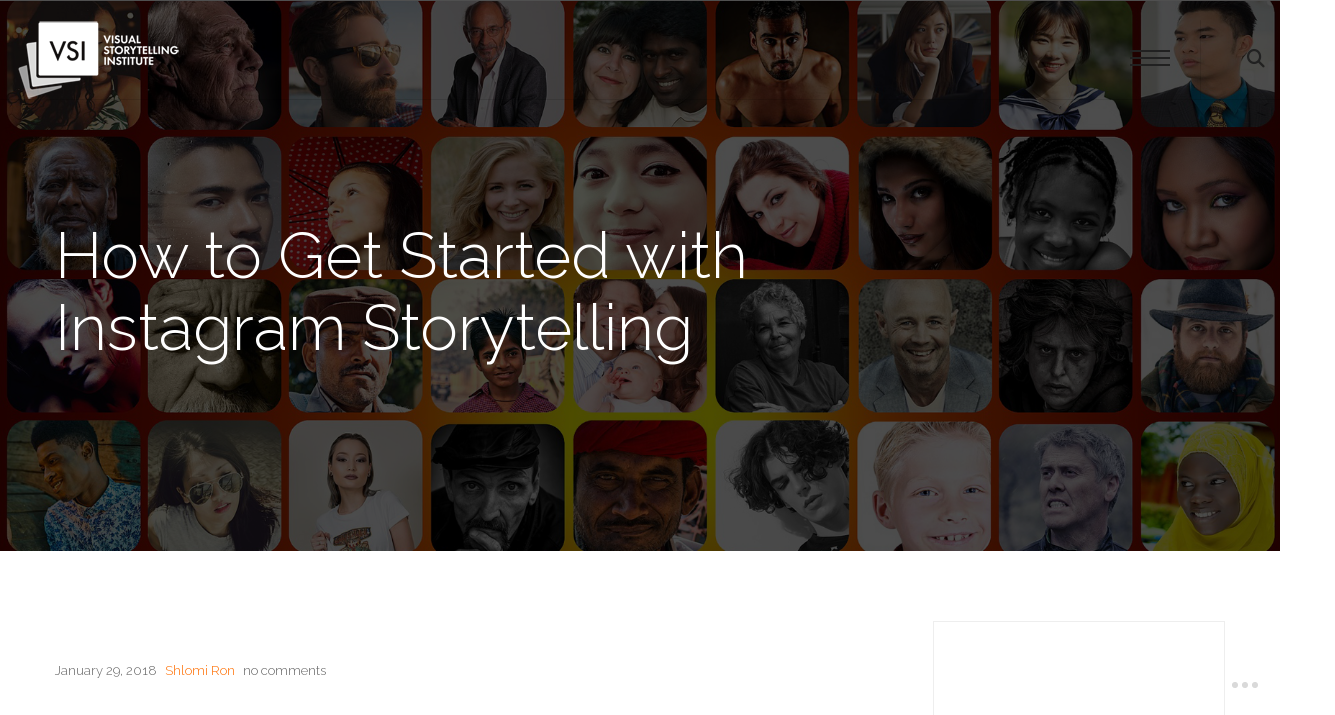

--- FILE ---
content_type: text/html; charset=UTF-8
request_url: https://www.visualstorytell.com/blog/how-to-get-started-with-instagram-storytelling
body_size: 30089
content:
<!doctype html>

<!--[if lt IE 10]>
<html class="ie9 no-js eut-responsive" dir="ltr" lang="en-US">
<![endif]-->
<!--[if (gt IE 9)|!(IE)]><!-->
<html class="no-js eut-responsive" dir="ltr" lang="en-US">
<!--<![endif]-->
	<head>
		<meta charset="UTF-8">
				<!-- allow pinned sites -->
		<link rel="pingback" href="https://www.visualstorytell.com/xmlrpc.php">
				<title>How to Get Started with Instagram Storytelling | Visual Storytelling Institute</title>
	<style>img:is([sizes="auto" i], [sizes^="auto," i]) { contain-intrinsic-size: 3000px 1500px }</style>
	
		<!-- All in One SEO 4.9.2 - aioseo.com -->
	<meta name="description" content="What&#039;s your Instagram Storytelling strategy? VSI&#039;s Blog contributor, Julie Cabezas, co-founder of Ideal Marketing Agency - is sharing everything you need to know to crush it on Instagram." />
	<meta name="robots" content="max-image-preview:large" />
	<meta name="author" content="Shlomi Ron"/>
	<meta name="google-site-verification" content="vbXCTWz9CpJf9yEuS-pJ9nqleC4AUYJhgmXtrcfIcBo" />
	<meta name="keywords" content="instagram,instagram storytelling,visual,visual content,visual communication,visual storytelling,inforgraphics,images,videos,,visual marketing" />
	<link rel="canonical" href="https://www.visualstorytell.com/blog/how-to-get-started-with-instagram-storytelling" />
	<meta name="generator" content="All in One SEO (AIOSEO) 4.9.2" />
		<script type="application/ld+json" class="aioseo-schema">
			{"@context":"https:\/\/schema.org","@graph":[{"@type":"Article","@id":"https:\/\/www.visualstorytell.com\/blog\/how-to-get-started-with-instagram-storytelling#article","name":"How to Get Started with Instagram Storytelling | Visual Storytelling Institute","headline":"How to Get Started with Instagram Storytelling","author":{"@id":"https:\/\/www.visualstorytell.com\/blog\/author\/visualgrammar#author"},"publisher":{"@id":"https:\/\/www.visualstorytell.com\/#organization"},"image":{"@type":"ImageObject","url":"https:\/\/www.visualstorytell.com\/wp-content\/uploads\/2018\/01\/faces_thumb.jpg","width":368,"height":217},"datePublished":"2018-01-29T08:29:50-05:00","dateModified":"2022-12-05T15:35:12-05:00","inLanguage":"en-US","mainEntityOfPage":{"@id":"https:\/\/www.visualstorytell.com\/blog\/how-to-get-started-with-instagram-storytelling#webpage"},"isPartOf":{"@id":"https:\/\/www.visualstorytell.com\/blog\/how-to-get-started-with-instagram-storytelling#webpage"},"articleSection":"Images, Story Making, Videos, Visual Storytelling, Visual Storytelling Today, instagram, visual marketing"},{"@type":"BreadcrumbList","@id":"https:\/\/www.visualstorytell.com\/blog\/how-to-get-started-with-instagram-storytelling#breadcrumblist","itemListElement":[{"@type":"ListItem","@id":"https:\/\/www.visualstorytell.com#listItem","position":1,"name":"Home","item":"https:\/\/www.visualstorytell.com","nextItem":{"@type":"ListItem","@id":"https:\/\/www.visualstorytell.com\/blog\/category\/story-visualizing#listItem","name":"Story Visualizing"}},{"@type":"ListItem","@id":"https:\/\/www.visualstorytell.com\/blog\/category\/story-visualizing#listItem","position":2,"name":"Story Visualizing","item":"https:\/\/www.visualstorytell.com\/blog\/category\/story-visualizing","nextItem":{"@type":"ListItem","@id":"https:\/\/www.visualstorytell.com\/blog\/category\/story-visualizing\/video#listItem","name":"Videos"},"previousItem":{"@type":"ListItem","@id":"https:\/\/www.visualstorytell.com#listItem","name":"Home"}},{"@type":"ListItem","@id":"https:\/\/www.visualstorytell.com\/blog\/category\/story-visualizing\/video#listItem","position":3,"name":"Videos","item":"https:\/\/www.visualstorytell.com\/blog\/category\/story-visualizing\/video","nextItem":{"@type":"ListItem","@id":"https:\/\/www.visualstorytell.com\/blog\/how-to-get-started-with-instagram-storytelling#listItem","name":"How to Get Started with Instagram Storytelling"},"previousItem":{"@type":"ListItem","@id":"https:\/\/www.visualstorytell.com\/blog\/category\/story-visualizing#listItem","name":"Story Visualizing"}},{"@type":"ListItem","@id":"https:\/\/www.visualstorytell.com\/blog\/how-to-get-started-with-instagram-storytelling#listItem","position":4,"name":"How to Get Started with Instagram Storytelling","previousItem":{"@type":"ListItem","@id":"https:\/\/www.visualstorytell.com\/blog\/category\/story-visualizing\/video#listItem","name":"Videos"}}]},{"@type":"Organization","@id":"https:\/\/www.visualstorytell.com\/#organization","name":"Visual Storytelling Institute","description":"story > visual > emotion > experience","url":"https:\/\/www.visualstorytell.com\/","logo":{"@type":"ImageObject","url":"https:\/\/www.visualstorytell.com\/wp-content\/uploads\/2018\/04\/orange_logo.png","@id":"https:\/\/www.visualstorytell.com\/blog\/how-to-get-started-with-instagram-storytelling\/#organizationLogo","width":168,"height":80},"image":{"@id":"https:\/\/www.visualstorytell.com\/blog\/how-to-get-started-with-instagram-storytelling\/#organizationLogo"}},{"@type":"Person","@id":"https:\/\/www.visualstorytell.com\/blog\/author\/visualgrammar#author","url":"https:\/\/www.visualstorytell.com\/blog\/author\/visualgrammar","name":"Shlomi Ron","image":{"@type":"ImageObject","@id":"https:\/\/www.visualstorytell.com\/blog\/how-to-get-started-with-instagram-storytelling#authorImage","url":"https:\/\/secure.gravatar.com\/avatar\/995c0cf093380b90c7704fda398c9addf4e5c605afbc92af5c3f01f67d65aa41?s=96&d=mm&r=g","width":96,"height":96,"caption":"Shlomi Ron"},"sameAs":["https:\/\/www.linkedin.com\/in\/shlomiron\/"]},{"@type":"WebPage","@id":"https:\/\/www.visualstorytell.com\/blog\/how-to-get-started-with-instagram-storytelling#webpage","url":"https:\/\/www.visualstorytell.com\/blog\/how-to-get-started-with-instagram-storytelling","name":"How to Get Started with Instagram Storytelling | Visual Storytelling Institute","description":"What's your Instagram Storytelling strategy? VSI's Blog contributor, Julie Cabezas, co-founder of Ideal Marketing Agency - is sharing everything you need to know to crush it on Instagram.","inLanguage":"en-US","isPartOf":{"@id":"https:\/\/www.visualstorytell.com\/#website"},"breadcrumb":{"@id":"https:\/\/www.visualstorytell.com\/blog\/how-to-get-started-with-instagram-storytelling#breadcrumblist"},"author":{"@id":"https:\/\/www.visualstorytell.com\/blog\/author\/visualgrammar#author"},"creator":{"@id":"https:\/\/www.visualstorytell.com\/blog\/author\/visualgrammar#author"},"image":{"@type":"ImageObject","url":"https:\/\/www.visualstorytell.com\/wp-content\/uploads\/2018\/01\/faces_thumb.jpg","@id":"https:\/\/www.visualstorytell.com\/blog\/how-to-get-started-with-instagram-storytelling\/#mainImage","width":368,"height":217},"primaryImageOfPage":{"@id":"https:\/\/www.visualstorytell.com\/blog\/how-to-get-started-with-instagram-storytelling#mainImage"},"datePublished":"2018-01-29T08:29:50-05:00","dateModified":"2022-12-05T15:35:12-05:00"},{"@type":"WebSite","@id":"https:\/\/www.visualstorytell.com\/#website","url":"https:\/\/www.visualstorytell.com\/","name":"Visual Storytelling Institute","description":"story > visual > emotion > experience","inLanguage":"en-US","publisher":{"@id":"https:\/\/www.visualstorytell.com\/#organization"}}]}
		</script>
		<!-- All in One SEO -->

<link rel='dns-prefetch' href='//www.visualstorytell.com' />
<link rel='dns-prefetch' href='//fonts.googleapis.com' />
<link rel='preconnect' href='https://fonts.gstatic.com' crossorigin />
<link rel="alternate" type="application/rss+xml" title="Visual Storytelling Institute &raquo; Feed" href="https://www.visualstorytell.com/feed" />
<link rel="alternate" type="application/rss+xml" title="Visual Storytelling Institute &raquo; Comments Feed" href="https://www.visualstorytell.com/comments/feed" />
<link rel="alternate" type="application/rss+xml" title="Visual Storytelling Institute &raquo; How to Get Started with Instagram Storytelling Comments Feed" href="https://www.visualstorytell.com/blog/how-to-get-started-with-instagram-storytelling/feed" />
<meta name="viewport" content="width=device-width, initial-scale=1, maximum-scale=1, user-scalable=no">
<meta name="application-name" content="Visual Storytelling Institute">
<script type="text/javascript">
/* <![CDATA[ */
window._wpemojiSettings = {"baseUrl":"https:\/\/s.w.org\/images\/core\/emoji\/16.0.1\/72x72\/","ext":".png","svgUrl":"https:\/\/s.w.org\/images\/core\/emoji\/16.0.1\/svg\/","svgExt":".svg","source":{"concatemoji":"https:\/\/www.visualstorytell.com\/wp-includes\/js\/wp-emoji-release.min.js?ver=6.8.3"}};
/*! This file is auto-generated */
!function(s,n){var o,i,e;function c(e){try{var t={supportTests:e,timestamp:(new Date).valueOf()};sessionStorage.setItem(o,JSON.stringify(t))}catch(e){}}function p(e,t,n){e.clearRect(0,0,e.canvas.width,e.canvas.height),e.fillText(t,0,0);var t=new Uint32Array(e.getImageData(0,0,e.canvas.width,e.canvas.height).data),a=(e.clearRect(0,0,e.canvas.width,e.canvas.height),e.fillText(n,0,0),new Uint32Array(e.getImageData(0,0,e.canvas.width,e.canvas.height).data));return t.every(function(e,t){return e===a[t]})}function u(e,t){e.clearRect(0,0,e.canvas.width,e.canvas.height),e.fillText(t,0,0);for(var n=e.getImageData(16,16,1,1),a=0;a<n.data.length;a++)if(0!==n.data[a])return!1;return!0}function f(e,t,n,a){switch(t){case"flag":return n(e,"\ud83c\udff3\ufe0f\u200d\u26a7\ufe0f","\ud83c\udff3\ufe0f\u200b\u26a7\ufe0f")?!1:!n(e,"\ud83c\udde8\ud83c\uddf6","\ud83c\udde8\u200b\ud83c\uddf6")&&!n(e,"\ud83c\udff4\udb40\udc67\udb40\udc62\udb40\udc65\udb40\udc6e\udb40\udc67\udb40\udc7f","\ud83c\udff4\u200b\udb40\udc67\u200b\udb40\udc62\u200b\udb40\udc65\u200b\udb40\udc6e\u200b\udb40\udc67\u200b\udb40\udc7f");case"emoji":return!a(e,"\ud83e\udedf")}return!1}function g(e,t,n,a){var r="undefined"!=typeof WorkerGlobalScope&&self instanceof WorkerGlobalScope?new OffscreenCanvas(300,150):s.createElement("canvas"),o=r.getContext("2d",{willReadFrequently:!0}),i=(o.textBaseline="top",o.font="600 32px Arial",{});return e.forEach(function(e){i[e]=t(o,e,n,a)}),i}function t(e){var t=s.createElement("script");t.src=e,t.defer=!0,s.head.appendChild(t)}"undefined"!=typeof Promise&&(o="wpEmojiSettingsSupports",i=["flag","emoji"],n.supports={everything:!0,everythingExceptFlag:!0},e=new Promise(function(e){s.addEventListener("DOMContentLoaded",e,{once:!0})}),new Promise(function(t){var n=function(){try{var e=JSON.parse(sessionStorage.getItem(o));if("object"==typeof e&&"number"==typeof e.timestamp&&(new Date).valueOf()<e.timestamp+604800&&"object"==typeof e.supportTests)return e.supportTests}catch(e){}return null}();if(!n){if("undefined"!=typeof Worker&&"undefined"!=typeof OffscreenCanvas&&"undefined"!=typeof URL&&URL.createObjectURL&&"undefined"!=typeof Blob)try{var e="postMessage("+g.toString()+"("+[JSON.stringify(i),f.toString(),p.toString(),u.toString()].join(",")+"));",a=new Blob([e],{type:"text/javascript"}),r=new Worker(URL.createObjectURL(a),{name:"wpTestEmojiSupports"});return void(r.onmessage=function(e){c(n=e.data),r.terminate(),t(n)})}catch(e){}c(n=g(i,f,p,u))}t(n)}).then(function(e){for(var t in e)n.supports[t]=e[t],n.supports.everything=n.supports.everything&&n.supports[t],"flag"!==t&&(n.supports.everythingExceptFlag=n.supports.everythingExceptFlag&&n.supports[t]);n.supports.everythingExceptFlag=n.supports.everythingExceptFlag&&!n.supports.flag,n.DOMReady=!1,n.readyCallback=function(){n.DOMReady=!0}}).then(function(){return e}).then(function(){var e;n.supports.everything||(n.readyCallback(),(e=n.source||{}).concatemoji?t(e.concatemoji):e.wpemoji&&e.twemoji&&(t(e.twemoji),t(e.wpemoji)))}))}((window,document),window._wpemojiSettings);
/* ]]> */
</script>
<link rel='stylesheet' id='cf7ic_style-css' href='https://www.visualstorytell.com/wp-content/plugins/contact-form-7-image-captcha/css/cf7ic-style.css?ver=3.3.7' type='text/css' media='all' />
<style id='wp-emoji-styles-inline-css' type='text/css'>

	img.wp-smiley, img.emoji {
		display: inline !important;
		border: none !important;
		box-shadow: none !important;
		height: 1em !important;
		width: 1em !important;
		margin: 0 0.07em !important;
		vertical-align: -0.1em !important;
		background: none !important;
		padding: 0 !important;
	}
</style>
<link rel='stylesheet' id='wp-block-library-css' href='https://www.visualstorytell.com/wp-includes/css/dist/block-library/style.min.css?ver=6.8.3' type='text/css' media='all' />
<style id='classic-theme-styles-inline-css' type='text/css'>
/*! This file is auto-generated */
.wp-block-button__link{color:#fff;background-color:#32373c;border-radius:9999px;box-shadow:none;text-decoration:none;padding:calc(.667em + 2px) calc(1.333em + 2px);font-size:1.125em}.wp-block-file__button{background:#32373c;color:#fff;text-decoration:none}
</style>
<link rel='stylesheet' id='aioseo/css/src/vue/standalone/blocks/table-of-contents/global.scss-css' href='https://www.visualstorytell.com/wp-content/plugins/all-in-one-seo-pack/dist/Lite/assets/css/table-of-contents/global.e90f6d47.css?ver=4.9.2' type='text/css' media='all' />
<style id='global-styles-inline-css' type='text/css'>
:root{--wp--preset--aspect-ratio--square: 1;--wp--preset--aspect-ratio--4-3: 4/3;--wp--preset--aspect-ratio--3-4: 3/4;--wp--preset--aspect-ratio--3-2: 3/2;--wp--preset--aspect-ratio--2-3: 2/3;--wp--preset--aspect-ratio--16-9: 16/9;--wp--preset--aspect-ratio--9-16: 9/16;--wp--preset--color--black: #000000;--wp--preset--color--cyan-bluish-gray: #abb8c3;--wp--preset--color--white: #ffffff;--wp--preset--color--pale-pink: #f78da7;--wp--preset--color--vivid-red: #cf2e2e;--wp--preset--color--luminous-vivid-orange: #ff6900;--wp--preset--color--luminous-vivid-amber: #fcb900;--wp--preset--color--light-green-cyan: #7bdcb5;--wp--preset--color--vivid-green-cyan: #00d084;--wp--preset--color--pale-cyan-blue: #8ed1fc;--wp--preset--color--vivid-cyan-blue: #0693e3;--wp--preset--color--vivid-purple: #9b51e0;--wp--preset--gradient--vivid-cyan-blue-to-vivid-purple: linear-gradient(135deg,rgba(6,147,227,1) 0%,rgb(155,81,224) 100%);--wp--preset--gradient--light-green-cyan-to-vivid-green-cyan: linear-gradient(135deg,rgb(122,220,180) 0%,rgb(0,208,130) 100%);--wp--preset--gradient--luminous-vivid-amber-to-luminous-vivid-orange: linear-gradient(135deg,rgba(252,185,0,1) 0%,rgba(255,105,0,1) 100%);--wp--preset--gradient--luminous-vivid-orange-to-vivid-red: linear-gradient(135deg,rgba(255,105,0,1) 0%,rgb(207,46,46) 100%);--wp--preset--gradient--very-light-gray-to-cyan-bluish-gray: linear-gradient(135deg,rgb(238,238,238) 0%,rgb(169,184,195) 100%);--wp--preset--gradient--cool-to-warm-spectrum: linear-gradient(135deg,rgb(74,234,220) 0%,rgb(151,120,209) 20%,rgb(207,42,186) 40%,rgb(238,44,130) 60%,rgb(251,105,98) 80%,rgb(254,248,76) 100%);--wp--preset--gradient--blush-light-purple: linear-gradient(135deg,rgb(255,206,236) 0%,rgb(152,150,240) 100%);--wp--preset--gradient--blush-bordeaux: linear-gradient(135deg,rgb(254,205,165) 0%,rgb(254,45,45) 50%,rgb(107,0,62) 100%);--wp--preset--gradient--luminous-dusk: linear-gradient(135deg,rgb(255,203,112) 0%,rgb(199,81,192) 50%,rgb(65,88,208) 100%);--wp--preset--gradient--pale-ocean: linear-gradient(135deg,rgb(255,245,203) 0%,rgb(182,227,212) 50%,rgb(51,167,181) 100%);--wp--preset--gradient--electric-grass: linear-gradient(135deg,rgb(202,248,128) 0%,rgb(113,206,126) 100%);--wp--preset--gradient--midnight: linear-gradient(135deg,rgb(2,3,129) 0%,rgb(40,116,252) 100%);--wp--preset--font-size--small: 13px;--wp--preset--font-size--medium: 20px;--wp--preset--font-size--large: 36px;--wp--preset--font-size--x-large: 42px;--wp--preset--spacing--20: 0.44rem;--wp--preset--spacing--30: 0.67rem;--wp--preset--spacing--40: 1rem;--wp--preset--spacing--50: 1.5rem;--wp--preset--spacing--60: 2.25rem;--wp--preset--spacing--70: 3.38rem;--wp--preset--spacing--80: 5.06rem;--wp--preset--shadow--natural: 6px 6px 9px rgba(0, 0, 0, 0.2);--wp--preset--shadow--deep: 12px 12px 50px rgba(0, 0, 0, 0.4);--wp--preset--shadow--sharp: 6px 6px 0px rgba(0, 0, 0, 0.2);--wp--preset--shadow--outlined: 6px 6px 0px -3px rgba(255, 255, 255, 1), 6px 6px rgba(0, 0, 0, 1);--wp--preset--shadow--crisp: 6px 6px 0px rgba(0, 0, 0, 1);}:where(.is-layout-flex){gap: 0.5em;}:where(.is-layout-grid){gap: 0.5em;}body .is-layout-flex{display: flex;}.is-layout-flex{flex-wrap: wrap;align-items: center;}.is-layout-flex > :is(*, div){margin: 0;}body .is-layout-grid{display: grid;}.is-layout-grid > :is(*, div){margin: 0;}:where(.wp-block-columns.is-layout-flex){gap: 2em;}:where(.wp-block-columns.is-layout-grid){gap: 2em;}:where(.wp-block-post-template.is-layout-flex){gap: 1.25em;}:where(.wp-block-post-template.is-layout-grid){gap: 1.25em;}.has-black-color{color: var(--wp--preset--color--black) !important;}.has-cyan-bluish-gray-color{color: var(--wp--preset--color--cyan-bluish-gray) !important;}.has-white-color{color: var(--wp--preset--color--white) !important;}.has-pale-pink-color{color: var(--wp--preset--color--pale-pink) !important;}.has-vivid-red-color{color: var(--wp--preset--color--vivid-red) !important;}.has-luminous-vivid-orange-color{color: var(--wp--preset--color--luminous-vivid-orange) !important;}.has-luminous-vivid-amber-color{color: var(--wp--preset--color--luminous-vivid-amber) !important;}.has-light-green-cyan-color{color: var(--wp--preset--color--light-green-cyan) !important;}.has-vivid-green-cyan-color{color: var(--wp--preset--color--vivid-green-cyan) !important;}.has-pale-cyan-blue-color{color: var(--wp--preset--color--pale-cyan-blue) !important;}.has-vivid-cyan-blue-color{color: var(--wp--preset--color--vivid-cyan-blue) !important;}.has-vivid-purple-color{color: var(--wp--preset--color--vivid-purple) !important;}.has-black-background-color{background-color: var(--wp--preset--color--black) !important;}.has-cyan-bluish-gray-background-color{background-color: var(--wp--preset--color--cyan-bluish-gray) !important;}.has-white-background-color{background-color: var(--wp--preset--color--white) !important;}.has-pale-pink-background-color{background-color: var(--wp--preset--color--pale-pink) !important;}.has-vivid-red-background-color{background-color: var(--wp--preset--color--vivid-red) !important;}.has-luminous-vivid-orange-background-color{background-color: var(--wp--preset--color--luminous-vivid-orange) !important;}.has-luminous-vivid-amber-background-color{background-color: var(--wp--preset--color--luminous-vivid-amber) !important;}.has-light-green-cyan-background-color{background-color: var(--wp--preset--color--light-green-cyan) !important;}.has-vivid-green-cyan-background-color{background-color: var(--wp--preset--color--vivid-green-cyan) !important;}.has-pale-cyan-blue-background-color{background-color: var(--wp--preset--color--pale-cyan-blue) !important;}.has-vivid-cyan-blue-background-color{background-color: var(--wp--preset--color--vivid-cyan-blue) !important;}.has-vivid-purple-background-color{background-color: var(--wp--preset--color--vivid-purple) !important;}.has-black-border-color{border-color: var(--wp--preset--color--black) !important;}.has-cyan-bluish-gray-border-color{border-color: var(--wp--preset--color--cyan-bluish-gray) !important;}.has-white-border-color{border-color: var(--wp--preset--color--white) !important;}.has-pale-pink-border-color{border-color: var(--wp--preset--color--pale-pink) !important;}.has-vivid-red-border-color{border-color: var(--wp--preset--color--vivid-red) !important;}.has-luminous-vivid-orange-border-color{border-color: var(--wp--preset--color--luminous-vivid-orange) !important;}.has-luminous-vivid-amber-border-color{border-color: var(--wp--preset--color--luminous-vivid-amber) !important;}.has-light-green-cyan-border-color{border-color: var(--wp--preset--color--light-green-cyan) !important;}.has-vivid-green-cyan-border-color{border-color: var(--wp--preset--color--vivid-green-cyan) !important;}.has-pale-cyan-blue-border-color{border-color: var(--wp--preset--color--pale-cyan-blue) !important;}.has-vivid-cyan-blue-border-color{border-color: var(--wp--preset--color--vivid-cyan-blue) !important;}.has-vivid-purple-border-color{border-color: var(--wp--preset--color--vivid-purple) !important;}.has-vivid-cyan-blue-to-vivid-purple-gradient-background{background: var(--wp--preset--gradient--vivid-cyan-blue-to-vivid-purple) !important;}.has-light-green-cyan-to-vivid-green-cyan-gradient-background{background: var(--wp--preset--gradient--light-green-cyan-to-vivid-green-cyan) !important;}.has-luminous-vivid-amber-to-luminous-vivid-orange-gradient-background{background: var(--wp--preset--gradient--luminous-vivid-amber-to-luminous-vivid-orange) !important;}.has-luminous-vivid-orange-to-vivid-red-gradient-background{background: var(--wp--preset--gradient--luminous-vivid-orange-to-vivid-red) !important;}.has-very-light-gray-to-cyan-bluish-gray-gradient-background{background: var(--wp--preset--gradient--very-light-gray-to-cyan-bluish-gray) !important;}.has-cool-to-warm-spectrum-gradient-background{background: var(--wp--preset--gradient--cool-to-warm-spectrum) !important;}.has-blush-light-purple-gradient-background{background: var(--wp--preset--gradient--blush-light-purple) !important;}.has-blush-bordeaux-gradient-background{background: var(--wp--preset--gradient--blush-bordeaux) !important;}.has-luminous-dusk-gradient-background{background: var(--wp--preset--gradient--luminous-dusk) !important;}.has-pale-ocean-gradient-background{background: var(--wp--preset--gradient--pale-ocean) !important;}.has-electric-grass-gradient-background{background: var(--wp--preset--gradient--electric-grass) !important;}.has-midnight-gradient-background{background: var(--wp--preset--gradient--midnight) !important;}.has-small-font-size{font-size: var(--wp--preset--font-size--small) !important;}.has-medium-font-size{font-size: var(--wp--preset--font-size--medium) !important;}.has-large-font-size{font-size: var(--wp--preset--font-size--large) !important;}.has-x-large-font-size{font-size: var(--wp--preset--font-size--x-large) !important;}
:where(.wp-block-post-template.is-layout-flex){gap: 1.25em;}:where(.wp-block-post-template.is-layout-grid){gap: 1.25em;}
:where(.wp-block-columns.is-layout-flex){gap: 2em;}:where(.wp-block-columns.is-layout-grid){gap: 2em;}
:root :where(.wp-block-pullquote){font-size: 1.5em;line-height: 1.6;}
</style>
<link rel='stylesheet' id='contact-form-7-css' href='https://www.visualstorytell.com/wp-content/plugins/contact-form-7/includes/css/styles.css?ver=6.1.4' type='text/css' media='all' />
<link rel='stylesheet' id='font-awesome-css' href='https://www.visualstorytell.com/wp-content/themes/corpus/css/font-awesome.min.css?ver=6.4.2' type='text/css' media='all' />
<link rel='stylesheet' id='font-awesome-v4-shims-css' href='https://www.visualstorytell.com/wp-content/themes/corpus/css/font-awesome-v4-shims.min.css?ver=6.4.2' type='text/css' media='all' />
<link rel='stylesheet' id='eut-basic-css' href='https://www.visualstorytell.com/wp-content/themes/corpus/css/basic.css?ver=3.5.5' type='text/css' media='all' />
<link rel='stylesheet' id='eut-grid-css' href='https://www.visualstorytell.com/wp-content/themes/corpus/css/grid.css?ver=3.5.5' type='text/css' media='all' />
<link rel='stylesheet' id='eut-theme-style-css' href='https://www.visualstorytell.com/wp-content/themes/corpus/css/theme-style.css?ver=3.5.5' type='text/css' media='all' />
<link rel='stylesheet' id='eut-elements-css' href='https://www.visualstorytell.com/wp-content/themes/corpus/css/elements.css?ver=3.5.5' type='text/css' media='all' />
<link rel='stylesheet' id='eut-responsive-css' href='https://www.visualstorytell.com/wp-content/themes/corpus/css/responsive.css?ver=3.5.5' type='text/css' media='all' />
<link rel='stylesheet' id='js_composer_front-css' href='https://www.visualstorytell.com/wp-content/plugins/js_composer/assets/css/js_composer.min.css?ver=8.2' type='text/css' media='all' />
<link rel='stylesheet' id='redux-google-fonts-eut_corpus_options-css' href='https://fonts.googleapis.com/css?family=Raleway%3A400%2C500%2C300%2C100%2C600%7CLato%3A700&#038;subset=latin&#038;display=swap&#038;ver=1767312663' type='text/css' media='all' />
<script type="text/javascript" src="https://www.visualstorytell.com/wp-includes/js/jquery/jquery.min.js?ver=3.7.1" id="jquery-core-js"></script>
<script type="text/javascript" src="https://www.visualstorytell.com/wp-includes/js/jquery/jquery-migrate.min.js?ver=3.4.1" id="jquery-migrate-js"></script>
<script type="text/javascript" src="https://www.visualstorytell.com/wp-content/themes/corpus/js/modernizr.custom.js?ver=2.8.3" id="eut-modernizr-script-js"></script>
<script></script><link rel="https://api.w.org/" href="https://www.visualstorytell.com/wp-json/" /><link rel="alternate" title="JSON" type="application/json" href="https://www.visualstorytell.com/wp-json/wp/v2/posts/9807" /><link rel="EditURI" type="application/rsd+xml" title="RSD" href="https://www.visualstorytell.com/xmlrpc.php?rsd" />
<link rel='shortlink' href='https://www.visualstorytell.com/?p=9807' />
<link rel="alternate" title="oEmbed (JSON)" type="application/json+oembed" href="https://www.visualstorytell.com/wp-json/oembed/1.0/embed?url=https%3A%2F%2Fwww.visualstorytell.com%2Fblog%2Fhow-to-get-started-with-instagram-storytelling" />
<link rel="alternate" title="oEmbed (XML)" type="text/xml+oembed" href="https://www.visualstorytell.com/wp-json/oembed/1.0/embed?url=https%3A%2F%2Fwww.visualstorytell.com%2Fblog%2Fhow-to-get-started-with-instagram-storytelling&#038;format=xml" />
			<script async src="https://www.googletagmanager.com/gtag/js?id=UA-600989-7"></script>
			<script>
			  window.dataLayer = window.dataLayer || [];
			  function gtag(){dataLayer.push(arguments);}
			  gtag('js', new Date());
			  gtag('config', 'UA-600989-7');
			</script>
<!-- Global site tag (gtag.js) - Google Analytics -->
<script async src="https://www.googletagmanager.com/gtag/js?id=UA-600989-7"></script>
<script>
  window.dataLayer = window.dataLayer || [];
  function gtag(){dataLayer.push(arguments);}
  gtag('js', new Date());

  gtag('config', 'UA-600989-7');
</script>          <style>
          .has-post-thumbnail img.wp-post-image, 
          .attachment-twentyseventeen-featured-image.wp-post-image { display: none !important; }          
          </style><meta name="generator" content="Redux 4.4.17" /><!-- Dynamic css -->
<style type="text/css">
 body, #eut-theme-wrapper #eut-search-modal input[type='text'] { font-size: 16px; font-family: Raleway; font-weight: 400; line-height: 30px; } input[type='text'], input[type='input'], input[type='password'], input[type='email'], input[type='number'], input[type='date'], input[type='url'], input[type='tel'], input[type='search'], textarea, select { font-family: Raleway; } #eut-header .eut-logo.eut-logo-text a { font-family: Raleway; font-weight: 400; font-style: normal; font-size: 18px; text-transform: uppercase; } #eut-header #eut-main-menu ul li ul li a, #eut-main-menu-responsive ul.eut-menu li a { font-family: Raleway; font-weight: 500; font-style: normal; font-size: 14px; text-transform: capitalize; } #eut-header #eut-main-menu > ul > li > a, #eut-main-menu-responsive ul.eut-menu > li > a, #eut-header .eut-responsive-menu-text { font-family: Raleway; font-weight: 500; font-style: normal; font-size: 16px; text-transform: capitalize; letter-spacing: 1px; } h1, .eut-h1 { font-family: Raleway; font-weight: 300; font-style: normal; font-size: 40px; text-transform: none; line-height: 53px; } h2, .eut-h2 { font-family: Raleway; font-weight: 300; font-style: normal; font-size: 36px; text-transform: none; line-height: 46px; } h3, .eut-h3 { font-family: Raleway; font-weight: 300; font-style: normal; font-size: 30px; text-transform: none; line-height: 40px; } h4, .eut-h4 { font-family: Raleway; font-weight: 300; font-style: normal; font-size: 24px; text-transform: none; line-height: 32px; } h5, .eut-h5, #reply-title, .vc_tta.vc_general .vc_tta-panel-title { font-family: Raleway; font-weight: 300; font-style: normal; font-size: 20px; text-transform: none; line-height: 26px; } h6, .eut-h6, .mfp-title { font-family: Lato; font-weight: 700; font-style: normal; font-size: 18px; text-transform: none; line-height: 24px; } #eut-page-title .eut-title { font-family: Raleway; font-weight: 100; font-style: normal; font-size: 30px; text-transform: none; line-height: 40px; } #eut-page-title .eut-description { font-family: Raleway; font-weight: 300; font-style: normal; font-size: 20px; text-transform: none; line-height: 26px; } #eut-portfolio-title .eut-title { font-family: Raleway; font-weight: 300; font-style: normal; font-size: 30px; text-transform: none; line-height: 40px; } #eut-portfolio-title .eut-description { font-family: Raleway; font-weight: 300; font-style: normal; font-size: 20px; text-transform: none; line-height: 26px; } #eut-post-title .eut-title, .eut-single-post-title, .eut-large-media .eut-post-title { font-family: Raleway; font-weight: 300; font-style: normal; font-size: 30px; text-transform: none; line-height: 40px; } #eut-header[data-fullscreen='no'] #eut-feature-section .eut-title { font-family: Raleway; font-weight: 300; font-style: normal; font-size: 64px; text-transform: none; line-height: 72px; } #eut-header[data-fullscreen='no'] #eut-feature-section .eut-description { font-family: Raleway; font-weight: 300; font-style: normal; font-size: 36px; text-transform: none; line-height: 40px; } #eut-header[data-fullscreen='yes'] #eut-feature-section .eut-title { font-family: Raleway; font-weight: 100; font-style: normal; font-size: 70px; text-transform: none; line-height: 96px; } #eut-header[data-fullscreen='yes'] #eut-feature-section .eut-description { font-family: Raleway; font-weight: 300; font-style: normal; font-size: 30px; text-transform: none; line-height: 46px; } .eut-leader-text p, p.eut-leader-text, blockquote { font-family: Raleway; font-weight: 300; font-style: normal; font-size: 24px; text-transform: none; line-height: 38px; } .eut-subtitle p, .eut-subtitle { font-family: Raleway; font-weight: 500; font-style: normal; font-size: 14px; text-transform: none; line-height: 24px; letter-spacing: 0.5px; } .eut-small-text, small, #eut-anchor-menu a, #eut-post-title #eut-social-share ul li .eut-like-counter, .eut-pagination ul li, #eut-header-options ul.eut-options a span, .eut-pagination .eut-icon-nav-right, .eut-pagination .eut-icon-nav-left, #eut-footer-bar .eut-social li, #eut-footer-bar .eut-copyright, #eut-footer-bar #eut-second-menu, #eut-share-modal .eut-social li a, #eut-language-modal .eut-language li a, .logged-in-as, .widget.widget_recent_entries li span.post-date, cite, label, .eut-slider-item .eut-slider-content span.eut-title, .eut-gallery figure figcaption .eut-caption, .widget.widget_calendar caption, .widget .rss-date, .widget.widget_tag_cloud a, .eut-widget.eut-latest-news .eut-latest-news-date, .eut-widget.eut-comments .eut-comment-date, .wpcf7-form p, .wpcf7-form .eut-one-third, .wpcf7-form .eut-one-half, .mfp-counter, .eut-comment-nav ul li a, .eut-portfolio .eut-like-counter span, .eut-map-infotext p, a.eut-infotext-link, #eut-main-menu span.eut-no-assigned-menu { font-family: Raleway; font-weight: 300; font-style: normal; font-size: 13px !important; text-transform: none; } .eut-blog.eut-isotope[data-type='pint-blog'] .eut-isotope-item .eut-media-content .eut-read-more span, .eut-search button[type='submit'], .eut-btn, input[type='submit'], input[type='reset'], input[type='button'], button, .woocommerce #respond input#submit, .eut-portfolio .eut-portfolio-btns { font-family: Raleway; font-weight: 600; font-style: normal; font-size: 13px !important; text-transform: uppercase; letter-spacing: 0.5px; } 
</style><!-- Dynamic css -->
<style type="text/css">
 .eut-body-overlay, .mfp-bg { background-color: rgba(0,0,0,0.85); } #eut-top-bar { line-height: 20px; background-color: #303030; color: #c9c9c9; } #eut-top-bar a { color: #c9c9c9; } #eut-top-bar a:hover { color: #ff9800; } #eut-top-bar .eut-language ul li a { background-color: #1c1c1c; color: #8e8e8e; } #eut-top-bar .eut-language ul li a:hover { background-color: #151515; color: #e0e0e0; } #eut-header[data-overlap='yes'][data-header-position='above-feature'][data-topbar='yes'] #eut-header-wrapper { top: 20px; } #eut-top-bar, #eut-top-bar ul li.eut-topbar-item ul li a, #eut-top-bar ul.eut-bar-content, #eut-top-bar ul.eut-bar-content > li { border-color: #4f4f4f !important; } #eut-header #eut-inner-header { height: 80px; line-height: 80px; } #eut-header #eut-header-wrapper, #eut-header[data-menu-align='center'] #eut-main-menu { height: 80px; } #eut-header .eut-menu-options-wrapper { min-width: 65px; } #eut-header .eut-menu-options { height: 80px; line-height: 80px; } #eut-header .eut-logo { height: 80px; } #eut-header .eut-logo .eut-logo-wrapper a { height: 80px; } #eut-header[data-overlap='yes'][data-header-position='above-feature'] .eut-feature-content { padding-top: 40px; } #eut-header[data-overlap='yes'][data-header-position='above-feature'] .eut-feature-content.eut-align-left-top, #eut-header[data-overlap='yes'][data-header-position='above-feature'] .eut-feature-content.eut-align-center-top, #eut-header[data-overlap='yes'][data-header-position='above-feature'] .eut-feature-content.eut-align-right-top { padding-top: 120px; } #eut-header[data-overlap='yes'][data-header-position='below-feature'] .eut-feature-content.eut-align-left-bottom, #eut-header[data-overlap='yes'][data-header-position='below-feature'] .eut-feature-content.eut-align-center-bottom, #eut-header[data-overlap='yes'][data-header-position='below-feature'] .eut-feature-content.eut-align-right-bottom { padding-bottom: 120px; } #eut-main-menu-responsive { color: #757575; background-color: rgba(255,255,255,1); } #eut-main-menu-responsive li a, #eut-main-menu-responsive ul.eut-menu-options a { color: #757575; } #eut-main-menu-responsive li a:hover, #eut-main-menu-responsive ul.eut-menu-options a:hover { color: #bdbdbd; } #eut-main-menu-responsive ul li.current-menu-item > a, #eut-main-menu-responsive ul li.current-menu-parent > a, #eut-main-menu-responsive ul li.current_page_item > a, #eut-main-menu-responsive ul li.current_page_ancestor > a { color: #bdbdbd; } .eut-side-area .eut-close-menu-button:after, .eut-side-area .eut-close-menu-button:before, #eut-main-menu-responsive ul.eut-menu li .eut-arrow:after, #eut-main-menu-responsive ul.eut-menu li .eut-arrow:before { background-color: #757575; } #eut-main-menu-responsive .eut-menu-options a { color: #757575; } #eut-main-menu-responsive ul li a .label { color: #e0e0e0; background-color: #151515; } #eut-header.eut-default #eut-inner-header, #eut-header.eut-default[data-sticky-header='shrink'] { background-color: rgba(255,255,255,1); } #eut-header #eut-inner-header, #eut-header[data-menu-options='right'] .eut-menu-options-wrapper, #eut-header[data-menu-options='left'] .eut-menu-options-wrapper { border-color: rgba(224,224,224,1); } #eut-header.eut-default #eut-main-menu > ul > li > a, #eut-header.eut-default .eut-menu-options a, #eut-header.eut-default .eut-logo.eut-logo-text a, #eut-header.eut-default .eut-responsive-menu-text { color: #757575; } #eut-header.eut-default .eut-menu-button-line { background-color: #757575; } #eut-header.eut-default .eut-button-icon .eut-line-icon, #eut-header.eut-default .eut-button-icon .eut-line-icon:after, #eut-header.eut-default .eut-button-icon .eut-line-icon:before { background-color: #757575; } #eut-header.eut-default .eut-button-icon:hover .eut-line-icon, #eut-header.eut-default .eut-button-icon:hover .eut-line-icon:after, #eut-header.eut-default .eut-button-icon:hover .eut-line-icon:before { background-color: #bdbdbd; } #eut-header.eut-default #eut-main-menu > ul > li > a span.eut-item:after { background-color: #ff9800; } #eut-header.eut-default #eut-main-menu > ul > li.current-menu-item > a, #eut-header.eut-default #eut-main-menu > ul > li.current-menu-parent > a, #eut-header.eut-default #eut-main-menu > ul > li.current_page_item > a, #eut-header.eut-default #eut-main-menu > ul > li.current_page_ancestor > a, #eut-header.eut-default #eut-main-menu > ul > li:hover > a, #eut-header.eut-default #eut-main-menu > ul > li.current-menu-ancestor > a, #eut-header.eut-default #eut-main-menu > ul > li.active > a, #eut-header.eut-default .eut-menu-options a:hover , #eut-main-menu-responsive ul.eut-menu > li.open > a { color: #bdbdbd; } #eut-header #eut-main-menu ul li ul a, #eut-header #eut-main-menu ul li a:hover .label, #eut-header #eut-main-menu > ul > li.megamenu > ul { color: #8e8e8e; background-color: #1c1c1c; } #eut-header #eut-main-menu ul li.current-menu-item > a { color: #e0e0e0; } #eut-header #eut-main-menu ul li ul a:hover { color: #e0e0e0; background-color: #151515; } #eut-header #eut-main-menu > ul > li.megamenu > ul > li { border-color: #383838; } #eut-header #eut-main-menu > ul > li.megamenu > ul > li > a { color: #ffffff; background-color: transparent; } #eut-header.eut-light #eut-inner-header, #eut-header.eut-light[data-menu-options='right'] .eut-menu-options-wrapper, #eut-header.eut-light[data-menu-options='left'] .eut-menu-options-wrapper { border-color: rgba(255,255,255,0.30); } #eut-header.eut-light #eut-main-menu > ul > li > a, #eut-header.eut-light .eut-menu-options a, #eut-header.eut-light .eut-logo.eut-logo-text a, #eut-header.eut-light .eut-responsive-menu-text { color: #e0e0e0; } #eut-header.eut-light .eut-menu-button-line { background-color: #e0e0e0; } #eut-header.eut-light .eut-button-icon .eut-line-icon, #eut-header.eut-light .eut-button-icon .eut-line-icon:after, #eut-header.eut-light .eut-button-icon .eut-line-icon:before { background-color: #e0e0e0; } #eut-header.eut-light .eut-button-icon:hover .eut-line-icon, #eut-header.eut-light .eut-button-icon:hover .eut-line-icon:after, #eut-header.eut-light .eut-button-icon:hover .eut-line-icon:before { background-color: #ffffff; } #eut-header.eut-light #eut-main-menu > ul > li > a span.eut-item:after { background-color: #ff9800; } #eut-header.eut-light #eut-main-menu > ul > li.current-menu-item > a, #eut-header.eut-light #eut-main-menu > ul > li.current-menu-parent > a, #eut-header.eut-light #eut-main-menu > ul > li.current_page_item > a, #eut-header.eut-light #eut-main-menu > ul > li.current_page_ancestor > a, #eut-header.eut-light #eut-main-menu > ul > li.active > a, #eut-header.eut-light #eut-main-menu > ul > li:hover > a, #eut-header.eut-light #eut-main-menu > ul > li.current-menu-ancestor > a, #eut-header.eut-light .eut-menu-options a:hover { color: #ffffff; } #eut-header.eut-dark #eut-inner-header, #eut-header.eut-dark[data-menu-options='right'] .eut-menu-options-wrapper, #eut-header.eut-dark[data-menu-options='left'] .eut-menu-options-wrapper { border-color: rgba(0,0,0,0.10); } #eut-header.eut-dark #eut-main-menu > ul > li > a, #eut-header.eut-dark .eut-menu-options a, #eut-header.eut-dark .eut-logo.eut-logo-text a, #eut-header.eut-dark .eut-responsive-menu-text { color: #212121; } #eut-header.eut-dark .eut-menu-button-line { background-color: #212121; } #eut-header.eut-dark .eut-button-icon .eut-line-icon, #eut-header.eut-dark .eut-button-icon .eut-line-icon:after, #eut-header.eut-dark .eut-button-icon .eut-line-icon:before { background-color: #212121; } #eut-header.eut-dark .eut-button-icon:hover .eut-line-icon, #eut-header.eut-dark .eut-button-icon:hover .eut-line-icon:after, #eut-header.eut-dark .eut-button-icon:hover .eut-line-icon:before { background-color: #000000; } #eut-header.eut-dark #eut-main-menu > ul > li > a span.eut-item:after { background-color: #ff9800; } #eut-header.eut-dark #eut-main-menu > ul > li.current-menu-item > a, #eut-header.eut-dark #eut-main-menu > ul > li.current-menu-parent > a, #eut-header.eut-dark #eut-main-menu > ul > li.current_page_item > a, #eut-header.eut-dark #eut-main-menu > ul > li.current_page_ancestor > a, #eut-header.eut-dark #eut-main-menu > ul > li.active > a, #eut-header.eut-dark #eut-main-menu > ul > li:hover > a, #eut-header.eut-dark #eut-main-menu > ul > li.current-menu-ancestor > a, #eut-header.eut-dark .eut-menu-options a:hover { color: #000000; } #eut-header.eut-default.eut-header-sticky #eut-inner-header, #eut-header.eut-light.eut-header-sticky #eut-inner-header, #eut-header.eut-dark.eut-header-sticky #eut-inner-header, #eut-header[data-sticky-header='advanced'] #eut-inner-header:before { background-color: rgba(255,255,255,0.95); } #eut-header.eut-header-sticky #eut-inner-header, #eut-header.eut-header-sticky[data-menu-options='right'] .eut-menu-options-wrapper, #eut-header.eut-header-sticky[data-menu-options='left'] .eut-menu-options-wrapper { border-color: rgba(0,0,0,0.10); } #eut-header.eut-header-sticky #eut-main-menu > ul > li > a, #eut-header.eut-header-sticky .eut-menu-options a, #eut-header.eut-header-sticky .eut-logo.eut-logo-text a, #eut-header.eut-header-sticky .eut-responsive-menu-text { color: #757575; } #eut-header.eut-header-sticky #eut-main-menu > ul > li.current-menu-item > a, #eut-header.eut-header-sticky #eut-main-menu > ul > li.current-menu-parent > a, #eut-header.eut-header-sticky #eut-main-menu > ul > li.current_page_item > a, #eut-header.eut-header-sticky #eut-main-menu > ul > li.current_page_ancestor > a, #eut-header.eut-header-sticky #eut-main-menu > ul > li.active > a, #eut-header.eut-header-sticky #eut-main-menu > ul > li:hover > a, #eut-header.eut-header-sticky #eut-main-menu > ul > li.current-menu-ancestor > a, #eut-header.eut-header-sticky .eut-menu-options a:hover { color: #bdbdbd; } #eut-header.eut-header-sticky #eut-main-menu > ul > li > a span.eut-item:after { background-color: #ff9800; } #eut-header.eut-header-sticky .eut-advanced-menu-button .eut-button-icon .eut-line-icon, #eut-header.eut-header-sticky .eut-advanced-menu-button .eut-button-icon .eut-line-icon:after, #eut-header.eut-header-sticky .eut-advanced-menu-button .eut-button-icon .eut-line-icon:before { background-color: #757575; } #eut-header.eut-header-sticky .eut-advanced-menu-button .eut-button-icon:hover .eut-line-icon, #eut-header.eut-header-sticky .eut-advanced-menu-button .eut-button-icon:hover .eut-line-icon:after, #eut-header.eut-header-sticky .eut-advanced-menu-button .eut-button-icon:hover .eut-line-icon:before { background-color: #bdbdbd; } #eut-header.eut-header-sticky .eut-button-icon .eut-line-icon, #eut-header.eut-header-sticky .eut-button-icon .eut-line-icon:after, #eut-header.eut-header-sticky .eut-button-icon .eut-line-icon:before { background-color: #757575; } #eut-header.eut-header-sticky .eut-button-icon:hover .eut-line-icon, #eut-header.eut-header-sticky .eut-button-icon:hover .eut-line-icon:after, #eut-header.eut-header-sticky .eut-button-icon:hover .eut-line-icon:before { background-color: #bdbdbd; } #eut-page-title, #eut-main-content.eut-error-404 { background-color: #f1f1f1; } #eut-portfolio-title { background-color: #f1f1f1; } #eut-page-title.eut-blog-title { background-color: #f1f1f1; } #eut-post-title { background-color: ; } #eut-anchor-menu { height: 70px; line-height: 70px; } #eut-anchor-menu-wrapper { height: 70px; } #eut-anchor-menu, #eut-anchor-menu.eut-responsive-bar ul li, #eut-anchor-menu ul li ul { background-color: #efefef; } #eut-anchor-menu ul li a { color: #6e6e6e; background-color: #efefef; } #eut-anchor-menu .eut-menu-button .eut-menu-button-line { background-color: #6e6e6e; } #eut-anchor-menu ul li.current-menu-item a, #eut-anchor-menu ul li a:hover, #eut-anchor-menu ul li.primary-button a, #eut-anchor-menu ul li.current > a, #eut-anchor-menu.eut-current-link ul li.active > a { color: #ff9800; background-color: #efefef; } #eut-anchor-menu ul li, #eut-anchor-menu ul li ul li, #eut-anchor-menu.eut-responsive-bar ul li, #eut-anchor-menu.eut-responsive-bar ul li ul, #eut-anchor-menu.eut-incontainer > ul > li:first-child { border-color: #e5e5e5; } #eut-main-content { background-color: #ffffff; } a { color: #ff6e00; } a:hover { color: #666666; } #eut-footer-area { background-color: #1c1c1c; } /* Widget Title Color */ #eut-footer-area h1, #eut-footer-area h2, #eut-footer-area h3, #eut-footer-area h4, #eut-footer-area h5, #eut-footer-area h6, #eut-footer-area .eut-widget-title, #eut-footer-area .widget.widget_recent_entries li span.post-date, #eut-footer-area .widget.widget_rss .eut-widget-title a { color: #616161; } /* Footer Text Color */ #eut-footer-area, #eut-footer-area .widget.widget_tag_cloud a{ color: #bababa; } #eut-footer-area .widget li a, #eut-footer-area a { color: #bababa; } /* Footer Text Hover Color */ #eut-footer-area .widget li a:hover, #eut-footer-area a:hover { color: #ff9800; } #eut-footer-area input, #eut-footer-area input[type='text'], #eut-footer-area input[type='input'], #eut-footer-area input[type='password'], #eut-footer-area input[type='email'], #eut-footer-area input[type='number'], #eut-footer-area input[type='date'], #eut-footer-area input[type='url'], #eut-footer-area input[type='tel'], #eut-footer-area input[type='search'], #eut-footer-area .eut-search button[type='submit'], #eut-footer-area textarea, #eut-footer-area select, #eut-footer-area .widget.widget_calendar table th, #eut-footer-area .eut-widget.eut-social li a, #eut-footer-area .widget li, #eut-footer-area .widget li ul { border-color: #383838; } #eut-footer-bar { background-color: rgba(21,21,21,1); color: #5c5c5c; } #eut-footer-bar #eut-second-menu li a, #eut-footer-bar .eut-social li a, #eut-footer-bar .eut-social li:after, #eut-footer-bar a { color: #5c5c5c; } #eut-footer-bar #eut-second-menu li a:hover, #eut-footer-bar .eut-social li a:hover, #eut-footer-bar a:hover { color: #ff9800; } .eut-dark-overlay:before { background-color: #000000; } .eut-light-overlay:before { background-color: #ffffff; } .eut-primary-1-overlay:before { background-color: #ff6e00; } .eut-primary-2-overlay:before { background-color: #039be5; } .eut-primary-3-overlay:before { background-color: #ffa178; } .eut-primary-4-overlay:before { background-color: #FA4949; } .eut-primary-5-overlay:before { background-color: #ad1457; } #eut-main-content, .eut-bg-light, #eut-main-content .eut-sidebar-colored.eut-bg-light a, #eut-anchor-menu, #eut-main-content .widget.widget_categories li a, #eut-main-content .widget.widget_pages li a, #eut-main-content .widget.widget_archive li a, #eut-main-content .widget.widget_nav_menu li a, #eut-main-content .widget.widget_tag_cloud a, #eut-main-content .widget.widget_meta a, #eut-main-content .widget.widget_recent_entries a, #eut-main-content .widget.widget_recent_comments a.url, #eut-main-content .eut-widget.eut-comments a.url, #eut-main-content .eut-widget.eut-social li a, #eut-side-area .widget.widget_categories li a, #eut-side-area .widget.widget_pages li a, #eut-side-area .widget.widget_archive li a, #eut-side-area .widget.widget_nav_menu li a, #eut-side-area .widget.widget_tag_cloud a, #eut-side-area .widget.widget_meta a, #eut-side-area .widget.widget_recent_entries a, #eut-side-area .widget.widget_recent_comments a.url, #eut-side-area .eut-widget.eut-comments a.url, #eut-side-area .eut-widget.eut-latest-news a, #eut-side-area .eut-widget.eut-social li a, #eut-comments .eut-comment-item .eut-comment-date a:hover, .eut-pagination ul li a, input[type='text'], input[type='input'], input[type='password'], input[type='email'], input[type='number'], input[type='date'], input[type='url'], input[type='tel'], input[type='search'], textarea, select, .eut-map-infotext p, #eut-main-content .eut-portfolio .eut-light.eut-caption, #eut-main-content .eut-eut-gallery .eut-light.eut-caption, .eut-team .eut-team-social li a, .eut-comment-nav ul li a, .eut-pagination ul li:after, .eut-search button[type='submit'] .fa.fa-search, #eut-social-share li a, .eut-blog-item.format-link a:not(.eut-read-more), .eut-blog .eut-label-post.format-quote a, .vc_tta-panel .vc_tta-controls-icon, #eut-main-menu span.eut-no-assigned-menu, .eut-read-more:hover, #eut-main-content .more-link:hover, .eut-testimonial-grid.eut-shadow-mode .eut-testimonial-element { color: #676767; } #eut-main-content h1, #eut-main-content h2, #eut-main-content h3, #eut-main-content h4, #eut-main-content h5, #eut-main-content h6, #eut-main-content .eut-h1, #eut-main-content .eut-h2, #eut-main-content .eut-h3, #eut-main-content .eut-h4, #eut-main-content .eut-h5, #eut-main-content .eut-h6, #eut-main-content .eut-post-title, #eut-main-content .more-link, #eut-main-content .widget.widget_rss cite, #eut-main-content .widget.widget_rss .eut-widget-title a, #eut-main-content .widget.widget_recent_comments a:hover, #eut-main-content .eut-widget.eut-comments a:hover, #eut-main-content .widget.widget_recent_entries li span.post-date, #eut-main-content .eut-widget.eut-comments .eut-comment-date, #eut-side-area .widget.widget_rss cite, #eut-side-area .widget.widget_rss .eut-widget-title a, #eut-side-area .widget.widget_recent_comments a:hover, #eut-side-area .eut-widget.eut-comments a:hover, #eut-side-area .widget.widget_recent_entries li span.post-date, #eut-side-area .eut-widget.eut-comments .eut-comment-date, #eut-side-area .eut-widget.eut-latest-news .eut-latest-news-date, #eut-main-content .eut-widget.eut-latest-news a, .widget.widget_calendar table th, #eut-comments .comment-reply-link:hover, #eut-comments .eut-comment-item .eut-author a, #eut-comments .comment-edit-link, #respond .comment-reply-title small a:hover, #respond .comment-notes, #eut-main-content .more-link:hover, .eut-label-post.format-quote .eut-post-meta .eut-like-counter span, .eut-toggle .eut-title.active, input[type='text']:hover, input[type='input']:hover, input[type='password']:hover, input[type='email']:hover, input[type='number']:hover, input[type='date']:hover, input[type='url']:hover, input[type='tel']:hover, input[type='search']:hover, textarea:hover, select:hover, input[type='text']:focus, input[type='password']:focus, input[type='email']:focus, input[type='number']:focus, input[type='date']:focus, input[type='url']:focus, input[type='tel']:focus, input[type='search']:focus, textarea:focus, #eut-main-content .eut-portfolio .eut-light.eut-title, #eut-main-content .eut-eut-gallery .eut-light.eut-title, .eut-related-wrapper small, .vc_tta-tabs .vc_tta-title-text, .eut-tabs-title li.active, .widget.widget_tag_cloud a:before, #eut-nav-bar .eut-nav-item a.eut-backlink { color: #000000; } .eut-color-primary-1, .eut-color-primary-1:before, .eut-color-primary-1:after, #eut-main-content .eut-primary-1 h1, #eut-main-content .eut-primary-1 h2, #eut-main-content .eut-primary-1 h3, #eut-main-content .eut-primary-1 h4, #eut-main-content .eut-primary-1 h5, #eut-main-content .eut-primary-1 h6, #eut-feature-section .eut-title.eut-primary-1, #eut-page-title .eut-title.eut-primary-1, #eut-post-title .eut-title.eut-primary-1, #eut-portfolio-title .eut-title.eut-primary-1, #eut-feature-section .eut-goto-section.eut-primary-1, .widget.widget_calendar a, #eut-main-content .eut-post-title:hover, .eut-blog.eut-isotope[data-type='pint-blog'] .eut-isotope-item .eut-media-content .eut-post-icon, #eut-main-content .widget.widget_categories li a:hover, #eut-main-content .widget.widget_archive li a:hover, #eut-main-content .widget.widget_pages li a:hover, #eut-main-content .widget.widget_nav_menu li a:hover, #eut-main-content .widget.widget_nav_menu li.current-menu-item a, #eut-main-content .widget li .rsswidget, #eut-main-content .widget.widget_recent_comments a.url:hover, #eut-main-content .widget.widget_recent_comments a, #eut-main-content .eut-widget.eut-comments a.url:hover, #eut-main-content .eut-widget.eut-comments a, #eut-main-content .widget.widget_meta a:hover, #eut-main-content .widget.widget_recent_entries a:hover, #eut-main-content .widget.eut-contact-info a, #eut-main-content .eut-widget.eut-latest-news a:hover, #eut-side-area .widget.widget_categories li a:hover, #eut-side-area .widget.widget_archive li a:hover, #eut-side-area .widget.widget_pages li a:hover, #eut-side-area .widget.widget_nav_menu li a:hover, #eut-side-area .widget.widget_nav_menu li.current-menu-item a, #eut-side-area .widget li .rsswidget, #eut-side-area .widget.widget_recent_comments a.url:hover, #eut-side-area .widget.widget_recent_comments a, #eut-side-area .eut-widget.eut-comments a.url:hover, #eut-side-area .eut-widget.eut-comments a, #eut-side-area .widget.widget_meta a:hover, #eut-side-area .widget.widget_recent_entries a:hover, #eut-side-area .widget.eut-contact-info a, #eut-side-area .eut-widget.eut-latest-news a:hover, .eut-tags li a:hover, .eut-categories li a:hover, #eut-main-content .more-link, #eut-comments .comment-reply-link, #eut-comments .eut-comment-item .eut-author a:hover, #eut-comments .eut-comment-item .eut-comment-date a, #eut-comments .comment-edit-link:hover, #respond .comment-reply-title small a, .eut-blog .eut-like-counter span, .eut-pagination ul li a.current, .eut-pagination ul li a:hover, .eut-toggle .eut-title.active:before, .eut-portfolio-item .eut-portfolio-btns li a:hover, #eut-main-content .eut-team-social li a:hover, .eut-hr .eut-divider-backtotop:after, .eut-list li:before, #eut-feature-section .eut-description.eut-primary-1, #eut-page-title .eut-description.eut-primary-1, #eut-portfolio-title .eut-description.eut-primary-1, .eut-carousel-wrapper .eut-custom-title-content.eut-primary-1 .eut-caption, .eut-comment-nav ul li a:hover, .eut-pagination ul li .current, .eut-search button[type='submit']:hover .fa.fa-search, blockquote:before, #eut-social-share li a:hover i, .eut-portfolio .eut-hover-style-1 .eut-like-counter, .eut-portfolio .eut-hover-style-1 .eut-portfolio-btns, .eut-portfolio .eut-hover-style-2.eut-light .eut-media:after, .eut-filter ul li:hover:not(.selected) span, #eut-theme-wrapper #eut-search-modal .eut-search button[type='submit'] .fa.fa-search, #eut-main-content .eut-widget.eut-social li a:not(.eut-simple):not(.eut-outline):hover, #eut-side-area .eut-widget.eut-social li a:not(.eut-simple):not(.eut-outline):hover, #eut-footer-area .eut-widget.eut-social li a:not(.eut-simple):not(.eut-outline):hover, #eut-main-content a:hover .eut-team-name, #eut-nav-bar .eut-nav-item a:hover span, .eut-blog .eut-label-post.format-quote a:before, ul.eut-fields li:before, .vc_tta-panel.vc_active .vc_tta-controls-icon, #eut-theme-wrapper #eut-search-modal .eut-close-search:hover, #eut-main-content .widget.widget_tag_cloud a:hover, #eutside-area .widget.widget_tag_cloud a:hover, #eut-footer-area .widget.widget_tag_cloud a:hover, #eut-nav-bar .eut-nav-item a.eut-backlink:hover, .eut-top-btn:hover, .eut-testimonial-name:before, .eut-read-more, #eut-main-content .more-link { color: #ff6e00; } .eut-color-primary-2, .eut-color-primary-2:before, .eut-color-primary-2:after, #eut-main-content .eut-primary-2 h1, #eut-main-content .eut-primary-2 h2, #eut-main-content .eut-primary-2 h3, #eut-main-content .eut-primary-2 h4, #eut-main-content .eut-primary-2 h5, #eut-main-content .eut-primary-2 h6, #eut-feature-section .eut-title.eut-primary-2, #eut-feature-section .eut-goto-section.eut-primary-2, #eut-page-title .eut-title.eut-primary-2, #eut-post-title .eut-title.eut-primary-2, #eut-portfolio-title .eut-title.eut-primary-2, #eut-feature-section .eut-description.eut-primary-2, #eut-page-title .eut-description.eut-primary-2, #eut-portfolio-title .eut-description.eut-primary-2, .eut-carousel-wrapper .eut-custom-title-content.eut-primary-2 .eut-caption { color: #039be5; } .eut-color-primary-3, .eut-color-primary-3:before, .eut-color-primary-3:after, #eut-main-content .eut-primary-3 h1, #eut-main-content .eut-primary-3 h2, #eut-main-content .eut-primary-3 h3, #eut-main-content .eut-primary-3 h4, #eut-main-content .eut-primary-3 h5, #eut-main-content .eut-primary-3 h6, #eut-feature-section .eut-title.eut-primary-3, #eut-feature-section .eut-goto-section.eut-primary-3, #eut-page-title .eut-title.eut-primary-3, #eut-post-title .eut-title.eut-primary-3, #eut-portfolio-title .eut-title.eut-primary-3, #eut-feature-section .eut-description.eut-primary-3, #eut-page-title .eut-description.eut-primary-3, #eut-portfolio-title .eut-description.eut-primary-3, .eut-carousel-wrapper .eut-custom-title-content.eut-primary-3 .eut-caption { color: #ffa178; } .eut-color-primary-4, .eut-color-primary-4:before, .eut-color-primary-4:after, #eut-main-content .eut-primary-4 h1, #eut-main-content .eut-primary-4 h2, #eut-main-content .eut-primary-4 h3, #eut-main-content .eut-primary-4 h4, #eut-main-content .eut-primary-4 h5, #eut-main-content .eut-primary-4 h6, #eut-feature-section .eut-title.eut-primary-4, #eut-feature-section .eut-goto-section.eut-primary-4, #eut-page-title .eut-title.eut-primary-4, #eut-post-title .eut-title.eut-primary-4, #eut-portfolio-title .eut-title.eut-primary-4, #eut-feature-section .eut-description.eut-primary-4, #eut-page-title .eut-description.eut-primary-4, #eut-portfolio-title .eut-description.eut-primary-4, .eut-carousel-wrapper .eut-custom-title-content.eut-primary-4 .eut-caption { color: #FA4949; } .eut-color-primary-5, .eut-color-primary-5:before, .eut-color-primary-5:after, #eut-main-content .eut-primary-5 h1, #eut-main-content .eut-primary-5 h2, #eut-main-content .eut-primary-5 h3, #eut-main-content .eut-primary-5 h4, #eut-main-content .eut-primary-5 h5, #eut-main-content .eut-primary-5 h6, #eut-feature-section .eut-title.eut-primary-5, #eut-feature-section .eut-goto-section.eut-primary-5, #eut-page-title .eut-title.eut-primary-5, #eut-post-title .eut-title.eut-primary-5, #eut-portfolio-title .eut-title.eut-primary-5, #eut-feature-section .eut-description.eut-primary-5, #eut-page-title .eut-description.eut-primary-5, #eut-portfolio-title .eut-description.eut-primary-5, .eut-carousel-wrapper .eut-custom-title-content.eut-primary-5 .eut-caption { color: #ad1457; } #eut-main-content .eut-dark h1, #eut-main-content .eut-dark h2, #eut-main-content .eut-dark h3, #eut-main-content .eut-dark h4, #eut-main-content .eut-dark h5, #eut-main-content .eut-dark h6, .eut-carousel-wrapper .eut-custom-title-content.eut-dark .eut-caption { color: #000000; } #eut-main-content .eut-light h1, #eut-main-content .eut-light h2, #eut-main-content .eut-light h3, #eut-main-content .eut-light h4, #eut-main-content .eut-light h5, #eut-main-content .eut-light h6, .eut-carousel-wrapper .eut-custom-title-content.eut-light .eut-caption { color: #ffffff; } #eut-main-content .eut-grey h1, #eut-main-content .eut-grey h2, #eut-main-content .eut-grey h3, #eut-main-content .eut-grey h4, #eut-main-content .eut-grey h5, #eut-main-content .eut-grey h6 { color: #cccccc; } #eut-main-content .eut-green h1, #eut-main-content .eut-green h2, #eut-main-content .eut-green h3, #eut-main-content .eut-green h4, #eut-main-content .eut-green h5, #eut-main-content .eut-green h6 { color: #83ad00; } #eut-main-content .eut-orange h1, #eut-main-content .eut-orange h2, #eut-main-content .eut-orange h3, #eut-main-content .eut-orange h4, #eut-main-content .eut-orange h5, #eut-main-content .eut-orange h6 { color: #faa500; } #eut-main-content .eut-aqua h1, #eut-main-content .eut-aqua h2, #eut-main-content .eut-aqua h3, #eut-main-content .eut-aqua h4, #eut-main-content .eut-aqua h5, #eut-main-content .eut-aqua h6 { color: #23b893; } #eut-main-content .eut-blue h1, #eut-main-content .eut-blue h2, #eut-main-content .eut-blue h3, #eut-main-content .eut-blue h4, #eut-main-content .eut-blue h5, #eut-main-content .eut-blue h6 { color: #23a5d1; } #eut-main-content .eut-red h1, #eut-main-content .eut-red h2, #eut-main-content .eut-red h3, #eut-main-content .eut-red h4, #eut-main-content .eut-red h5, #eut-main-content .eut-red h6 { color: #ff0042; } #eut-main-content .eut-purple h1, #eut-main-content .eut-purple h2, #eut-main-content .eut-purple h3, #eut-main-content .eut-purple h4, #eut-main-content .eut-purple h5, #eut-main-content .eut-purple h6 { color: #940AE5; } .eut-border, #eut-about-author, #eut-comments, #eut-comments .eut-comment-item, #eut-comments .children:before, #eut-comments .children article.comment, #eut-main-content .eut-widget.eut-social li a, #eut-side-area .eut-widget.eut-social li a, #respond input[type='text'], #respond textarea, .eut-blog.eut-large-media .eut-blog-item, .eut-blog.eut-small-media .eut-blog-item, .eut-search input[type='text'], .eut-toggle-wrapper li, .eut-bar, .eut-pricing-table, .eut-pricing-table ul li, #eut-main-content table, #eut-main-content tr, #eut-main-content td, #eut-main-content th, pre, hr, .eut-hr.eut-element div, .eut-title-double-line span:before, .eut-title-double-line span:after, .eut-title-double-bottom-line span:after, #eut-main-content input[type='text'], #eut-main-content input[type='input'], #eut-main-content input[type='password'], #eut-main-content input[type='email'], #eut-main-content input[type='number'], #eut-main-content input[type='date'], #eut-main-content input[type='url'], #eut-main-content input[type='tel'], #eut-main-content input[type='search'], .eut-search button[type='submit'], #eut-main-content textarea, #eut-main-content select, #eut-social-share + #eut-tags-categories, #eut-social-share + #eut-nav-bar, #eut-social-share + .eut-related-post, #eut-social-share + #eut-comments, .eut-related-post + #respond, #eut-nav-bar + .eut-related-post, #eut-main-content.eut-single-post-content article + #eut-tags-categories, #eut-main-content.eut-single-post-content article + #eut-nav-bar, #eut-main-content.eut-single-post-content article + .eut-related-post, #eut-main-content.eut-single-post-content article + #eut-comments, .eut-related-post + #eut-comments, #eut-main-content #eut-content-area + #eut-tags-categories, #eut-main-content #eut-content-area + #eut-nav-bar, #eut-main-content #eut-content-area + .eut-related-post, #eut-main-content #eut-content-area + #eut-comments, #eut-main-content div.clear + #eut-tags-categories, #eut-main-content div.clear + #eut-nav-bar, #eut-main-content div.clear + .eut-related-post, #eut-main-content div.clear + #eut-comments, .eut-pagination ul, .eut-pagination ul li, ul.eut-fields li, .eut-portfolio-description + ul.eut-fields, .eut-portfolio-info + .widget, .eut-team figure .eut-team-social ul, #eut-main-content .widget li, #eut-main-content .widget li ul, #eut-side-area .widget li, #eut-side-area .widget li ul, #eut-main-menu-responsive ul.eut-menu li, #eut-main-menu-responsive ul.eut-menu li ul, .vc_tta-accordion .vc_tta-panel, .vc_tta-tabs-position-top .vc_tta-tabs-list, #eut-content-area .vc_tta.vc_tta-tabs-position-left.vc_general .vc_tta-tab > a, .eut-tabs-title { border-color: #E6E6E6; } .eut-bg-dark { background-color: #000000; color: #ffffff; } .eut-bg-light { background-color: #ffffff; } .eut-bg-primary-1, .eut-bar-line.eut-primary-1-color, #eut-header #eut-main-menu > ul > li.primary-button > a span, #eut-feature-section .eut-style-4 .eut-title.eut-primary-1 span, #eut-main-content .eut-widget.eut-social li a.eut-simple, #eut-side-area .eut-widget.eut-social li a.eut-simple, #eut-footer-area .eut-widget.eut-social li a.eut-simple, #eut-main-content .eut-widget.eut-social li a.eut-outline:hover, #eut-side-area .eut-widget.eut-social li a.eut-outline:hover, #eut-footer-area .eut-widget.eut-social li a.eut-outline:hover, #eut-feature-section .eut-style-1 .eut-title:after, #eut-feature-section .eut-style-4 .eut-title:before, #eut-feature-section .eut-style-4 .eut-title span:before, #eut-feature-section .eut-style-4 .eut-title:after, #eut-feature-section .eut-style-4 .eut-title span:after, .widget.widget_calendar caption, #eut-post-title #eut-social-share.eut-primary-1 ul li a, .wpcf7-validation-errors, .eut-title-line span:after, .eut-blog.eut-isotope[data-type='pint-blog'] .eut-isotope-item .eut-media-content .eut-read-more:before, .eut-blog.eut-isotope[data-type='pint-blog'] .eut-isotope-item .eut-media-content .more-link:before, input[type='submit'], input[type='reset'], input[type='button'], button, .eut-slider-item .eut-slider-content span:after, .eut-blog .eut-label-post.format-link a:hover, .eut-element.eut-social ul li a.eut-simple.eut-bg-primary-1, .eut-image-hover a.eut-no-image:before, #eut-header #eut-main-menu ul li a .label, #eut-header #eut-main-menu ul li ul a:hover .label, button.mfp-arrow:hover, #eut-content-area .vc_tta.vc_general .vc_tta-tab > a:after, .eut-tabs-title li.active:after, #eut-main-menu span.eut-no-assigned-menu a, .eut-side-area-button .eut-button-icon:hover .eut-dot-icon, .eut-side-area-button .eut-button-icon:hover .eut-dot-icon:before, .eut-side-area-button .eut-button-icon:hover .eut-dot-icon:after, #eut-header .eut-cart-button .eut-purchased-items, .woocommerce #respond input#submit { background-color: #ff6e00; color: #ffffff; } .eut-btn.eut-btn-line.eut-bg-primary-1, .eut-element.eut-social ul li a.eut-outline.eut-bg-primary-1 { color: #ff6e00; border-color: #ff6e00; } #eut-main-content .eut-widget.eut-social li a:hover, #eut-side-area .eut-widget.eut-social li a:hover, #eut-footer-area .eut-widget.eut-social li a:hover { border-color: #ff6e00; } .eut-btn.eut-bg-primary-1:hover, .eut-element.eut-social ul li a.eut-outline.eut-bg-primary-1:hover, #eut-header #eut-main-menu > ul > li.primary-button > a:hover span, input[type='submit']:hover, input[type='reset']:hover, input[type='button']:hover, button:hover, .eut-element.eut-social ul li a.eut-simple.eut-bg-primary-1:hover, #eut-post-title #eut-social-share.eut-primary-1 ul li a:hover, #eut-main-content .eut-widget.eut-social li a.eut-simple:hover, #eut-side-area .eut-widget.eut-social li a.eut-simple:hover, #eut-footer-area .eut-widget.eut-social li a.eut-simple:hover, #eut-main-menu span.eut-no-assigned-menu a:hover, .woocommerce #respond input#submit:hover { background-color: #ffa178; border-color: #ffa178; color: #ffffff; } @-webkit-keyframes loadanim { 0%, 80%, 100% { box-shadow: 0 2.5em 0 -1.3em #E6E6E6; } 40% { box-shadow: 0 2.5em 0 0 #E6E6E6; } } @keyframes loadanim { 0%, 80%, 100% { box-shadow: 0 2.5em 0 -1.3em #E6E6E6; } 40% { box-shadow: 0 2.5em 0 0 #E6E6E6; } } ::-moz-selection { color: #ffffff; background: #ff6e00; } ::selection { color: #ffffff; background: #ff6e00; } .eut-bg-primary-2, .eut-bar-line.eut-primary-2-color, #eut-feature-section .eut-style-4 .eut-title.eut-primary-2 span, #eut-post-title #eut-social-share.eut-primary-2 ul li a, .eut-element.eut-social ul li a.eut-simple.eut-bg-primary-2 { background-color: #039be5; color: #ffffff; } .eut-btn.eut-btn-line.eut-bg-primary-2, .eut-element.eut-social ul li a.eut-outline.eut-bg-primary-2 { color: #039be5; border-color: #039be5; } .eut-btn.eut-bg-primary-2:hover, .eut-element.eut-social ul li a.eut-simple.eut-bg-primary-2:hover, .eut-element.eut-social ul li a.eut-outline.eut-bg-primary-2:hover, #eut-post-title #eut-social-share.eut-primary-2 ul li a:hover { background-color: #0278dc; border-color: #0278dc; color: #ffffff; } .eut-bg-primary-3, .eut-bar-line.eut-primary-3-color, #eut-feature-section .eut-style-4 .eut-title.eut-primary-3 span, #eut-post-title #eut-social-share.eut-primary-3 ul li a, .eut-element.eut-social ul li a.eut-simple.eut-bg-primary-3 { background-color: #ffa178; color: #ffffff; } .eut-btn.eut-btn-line.eut-bg-primary-3, .eut-element.eut-social ul li a.eut-outline.eut-bg-primary-3 { color: #ffa178; border-color: #ffa178; } .eut-btn.eut-bg-primary-3:hover, .eut-element.eut-social ul li a.eut-simple.eut-bg-primary-3:hover, .eut-element.eut-social ul li a.eut-outline.eut-bg-primary-3:hover, #eut-post-title #eut-social-share.eut-primary-3 ul li a:hover { background-color: #ffac89; border-color: #ffac89; color: #ffffff; } .eut-bg-primary-4, .eut-bar-line.eut-primary-4-color, #eut-feature-section .eut-style-4 .eut-title.eut-primary-4 span, #eut-post-title #eut-social-share.eut-primary-4 ul li a, .eut-element.eut-social ul li a.eut-simple.eut-bg-primary-4 { background-color: #FA4949; color: #ffffff; } .eut-btn.eut-btn-line.eut-bg-primary-4, .eut-element.eut-social ul li a.eut-outline.eut-bg-primary-4 { color: #FA4949; border-color: #FA4949; } .eut-btn.eut-bg-primary-4:hover, .eut-element.eut-social ul li a.eut-simple.eut-bg-primary-4:hover, .eut-element.eut-social ul li a.eut-outline.eut-bg-primary-4:hover, #eut-post-title #eut-social-share.eut-primary-4 ul li a:hover { background-color: #da2929; border-color: #da2929; color: #ffffff; } .eut-bg-primary-5, .eut-bar-line.eut-primary-5-color, #eut-feature-section .eut-style-4 .eut-title.eut-primary-5 span, #eut-post-title #eut-social-share.eut-primary-5 ul li a, .eut-element.eut-social ul li a.eut-simple.eut-bg-primary-5 { background-color: #ad1457; color: #ffffff; } .eut-btn.eut-btn-line.eut-bg-primary-5, .eut-element.eut-social ul li a.eut-outline.eut-bg-primary-5 { color: #ad1457; border-color: #ad1457; } .eut-btn.eut-bg-primary-5:hover, .eut-element.eut-social ul li a.eut-simple.eut-bg-primary-5:hover, .eut-element.eut-social ul li a.eut-outline.eut-bg-primary-5:hover, #eut-post-title #eut-social-share.eut-primary-5 ul li a:hover { background-color: #900d39; border-color: #900d39; color: #ffffff; } .eut-portfolio .eut-hover-style-2 .eut-like-counter { color: #676767; } .eut-portfolio .eut-hover-style-2 .eut-light-overlay .eut-portfolio-btns:hover, .eut-portfolio .eut-hover-style-2 .eut-dark-overlay .eut-portfolio-btns:hover { background-color: #ff6e00; color: #ffffff; } #eut-privacy-bar { background-color: rgba(0,0,0,0.90); color: #ffffff; } .eut-privacy-agreement { background-color: #2bc137; color: #ffffff; } .eut-privacy-refresh-btn { background-color: #2bc137; color: #ffffff; } .eut-privacy-preferences { background-color: transparent; color: #ffffff; } .eut-privacy-agreement:hover { background-color: #17a523; } .eut-privacy-refresh-btn:hover { background-color: #17a523; } .eut-privacy-switch .eut-switch input[type='checkbox']:checked + .eut-switch-slider { background-color: #2bc137; } .compose-mode .vc_element .eut-row { margin-top: 30px; } .compose-mode .vc_vc_column .wpb_column { width: 100% !important; margin-bottom: 40px; border: 1px dashed rgba(125, 125, 125, 0.4); } .compose-mode .vc_controls > .vc_controls-out-tl { left: 15px; } .compose-mode .vc_controls > .vc_controls-bc { bottom: 15px; } .compose-mode .vc_welcome .vc_buttons { margin-top: 60px; } .compose-mode .eut-image img { opacity: 1; } .compose-mode #eut-inner-header { top: 0 !important; } .compose-mode .vc_controls > div { z-index: 9; } .compose-mode .eut-bg-image { opacity: 1; } .compose-mode #eut-theme-wrapper .eut-section[data-section-type='fullwidth-background'], .compose-mode #eut-theme-wrapper .eut-section[data-section-type='fullwidth-element'] { visibility: visible; } .compose-mode .eut-animated-item { opacity: 1; } .eut-section.eut-column-gap-5 .eut-row { margin-left: -2.5px; margin-right: -2.5px; } .eut-section.eut-column-gap-5 .eut-column { padding-left: 2.5px; padding-right: 2.5px; } .eut-section.eut-section[data-section-type='fullwidth-element'].eut-column-gap-5 .eut-row { padding-left: 2.5px; padding-right: 2.5px; margin-left: 0px; margin-right: 0px; } .eut-section.eut-column-gap-10 .eut-row { margin-left: -5px; margin-right: -5px; } .eut-section.eut-column-gap-10 .eut-column { padding-left: 5px; padding-right: 5px; } .eut-section.eut-section[data-section-type='fullwidth-element'].eut-column-gap-10 .eut-row { padding-left: 5px; padding-right: 5px; margin-left: 0px; margin-right: 0px; } .eut-section.eut-column-gap-15 .eut-row { margin-left: -7.5px; margin-right: -7.5px; } .eut-section.eut-column-gap-15 .eut-column { padding-left: 7.5px; padding-right: 7.5px; } .eut-section.eut-section[data-section-type='fullwidth-element'].eut-column-gap-15 .eut-row { padding-left: 7.5px; padding-right: 7.5px; margin-left: 0px; margin-right: 0px; } .eut-section.eut-column-gap-20 .eut-row { margin-left: -10px; margin-right: -10px; } .eut-section.eut-column-gap-20 .eut-column { padding-left: 10px; padding-right: 10px; } .eut-section.eut-section[data-section-type='fullwidth-element'].eut-column-gap-20 .eut-row { padding-left: 10px; padding-right: 10px; margin-left: 0px; margin-right: 0px; } .eut-section.eut-column-gap-25 .eut-row { margin-left: -12.5px; margin-right: -12.5px; } .eut-section.eut-column-gap-25 .eut-column { padding-left: 12.5px; padding-right: 12.5px; } .eut-section.eut-section[data-section-type='fullwidth-element'].eut-column-gap-25 .eut-row { padding-left: 12.5px; padding-right: 12.5px; margin-left: 0px; margin-right: 0px; } .eut-section.eut-column-gap-30 .eut-row { margin-left: -15px; margin-right: -15px; } .eut-section.eut-column-gap-30 .eut-column { padding-left: 15px; padding-right: 15px; } .eut-section.eut-section[data-section-type='fullwidth-element'].eut-column-gap-30 .eut-row { padding-left: 15px; padding-right: 15px; margin-left: 0px; margin-right: 0px; } .eut-section.eut-column-gap-35 .eut-row { margin-left: -17.5px; margin-right: -17.5px; } .eut-section.eut-column-gap-35 .eut-column { padding-left: 17.5px; padding-right: 17.5px; } .eut-section.eut-section[data-section-type='fullwidth-element'].eut-column-gap-35 .eut-row { padding-left: 17.5px; padding-right: 17.5px; margin-left: 0px; margin-right: 0px; } .eut-section.eut-column-gap-40 .eut-row { margin-left: -20px; margin-right: -20px; } .eut-section.eut-column-gap-40 .eut-column { padding-left: 20px; padding-right: 20px; } .eut-section.eut-section[data-section-type='fullwidth-element'].eut-column-gap-40 .eut-row { padding-left: 20px; padding-right: 20px; margin-left: 0px; margin-right: 0px; } .eut-section.eut-column-gap-45 .eut-row { margin-left: -22.5px; margin-right: -22.5px; } .eut-section.eut-column-gap-45 .eut-column { padding-left: 22.5px; padding-right: 22.5px; } .eut-section.eut-section[data-section-type='fullwidth-element'].eut-column-gap-45 .eut-row { padding-left: 22.5px; padding-right: 22.5px; margin-left: 0px; margin-right: 0px; } .eut-section.eut-column-gap-50 .eut-row { margin-left: -25px; margin-right: -25px; } .eut-section.eut-column-gap-50 .eut-column { padding-left: 25px; padding-right: 25px; } .eut-section.eut-section[data-section-type='fullwidth-element'].eut-column-gap-50 .eut-row { padding-left: 25px; padding-right: 25px; margin-left: 0px; margin-right: 0px; } .eut-section.eut-column-gap-55 .eut-row { margin-left: -27.5px; margin-right: -27.5px; } .eut-section.eut-column-gap-55 .eut-column { padding-left: 27.5px; padding-right: 27.5px; } .eut-section.eut-section[data-section-type='fullwidth-element'].eut-column-gap-55 .eut-row { padding-left: 27.5px; padding-right: 27.5px; margin-left: 0px; margin-right: 0px; } .eut-section.eut-column-gap-60 .eut-row { margin-left: -30px; margin-right: -30px; } .eut-section.eut-column-gap-60 .eut-column { padding-left: 30px; padding-right: 30px; } .eut-section.eut-section[data-section-type='fullwidth-element'].eut-column-gap-60 .eut-row { padding-left: 30px; padding-right: 30px; margin-left: 0px; margin-right: 0px; } 
</style><!-- Dynamic css -->
<style type="text/css">
@media only screen and (max-width: 1200px) { .eut-element.eut-slogan br { display: none; } } @media only screen and (max-width: 767px){ #eut-feature-section .eut-goto-section { display: inline-block; }
</style><style type="text/css">.recentcomments a{display:inline !important;padding:0 !important;margin:0 !important;}</style><meta name="generator" content="Powered by WPBakery Page Builder - drag and drop page builder for WordPress."/>
<link rel="icon" href="https://www.visualstorytell.com/wp-content/uploads/2018/04/cropped-VSI-orange-social-32x32.png" sizes="32x32" />
<link rel="icon" href="https://www.visualstorytell.com/wp-content/uploads/2018/04/cropped-VSI-orange-social-192x192.png" sizes="192x192" />
<link rel="apple-touch-icon" href="https://www.visualstorytell.com/wp-content/uploads/2018/04/cropped-VSI-orange-social-180x180.png" />
<meta name="msapplication-TileImage" content="https://www.visualstorytell.com/wp-content/uploads/2018/04/cropped-VSI-orange-social-270x270.png" />
<style id="eut_corpus_options-dynamic-css" title="dynamic-css" class="redux-options-output">#eut-body{background-color:#ffffff;}#eut-footer-area{padding-top:100px;padding-bottom:100px;}#eut-footer-bar{padding-top:20px;padding-bottom:20px;}</style><noscript><style> .wpb_animate_when_almost_visible { opacity: 1; }</style></noscript>	</head>

	<body id="eut-body" class="wp-singular post-template-default single single-post postid-9807 single-format-standard wp-theme-corpus eut-vce-ver-3.5.1 wpb-js-composer js-comp-ver-8.2 vc_responsive">
								<!-- LOADER -->
		<div id="eut-loader-overflow">
			<div id="eut-loader"></div>
		</div>
		
		
		
		<!-- Responsive Menu -->
		<nav id="eut-main-menu-responsive" class="eut-side-area">
			<div class="eut-menu-wrapper">
				<div class="eut-area-content">
					<div class="eut-close-button-wrapper">
						<a class="eut-close-menu-button" href="#"></a>
					</div>
					<div class="eut-scroller">
						<ul id="menu-anchor-menu" class="eut-menu"><li id="menu-item-6168" class="menu-item menu-item-type-custom menu-item-object-custom menu-item-home menu-item-6168"><a rel="httpswwwvisualstorytellcom" href="http://www.visualstorytell.com/"><span class="eut-item">Home</span></a></li>
<li id="menu-item-15607" class="menu-item menu-item-type-post_type menu-item-object-page menu-item-15607"><a href="https://www.visualstorytell.com/consulting"><span class="eut-item">Consulting</span></a></li>
<li id="menu-item-6170" class="menu-item menu-item-type-custom menu-item-object-custom menu-item-has-children menu-item-6170"><a href="#training"><span class="eut-item">Training</span></a>
<ul class="sub-menu">
	<li id="menu-item-15605" class="menu-item menu-item-type-post_type menu-item-object-page menu-item-15605"><a href="https://www.visualstorytell.com/corporate-workshops"><span class="eut-item">Corporate Workshops</span></a></li>
	<li id="menu-item-15716" class="menu-item menu-item-type-post_type menu-item-object-page menu-item-15716"><a href="https://www.visualstorytell.com/personal-coaching"><span class="eut-item">Coaching</span></a></li>
</ul>
</li>
<li id="menu-item-15596" class="menu-item menu-item-type-custom menu-item-object-custom menu-item-has-children menu-item-15596"><a href="http://x"><span class="eut-item">Thought Leadership</span></a>
<ul class="sub-menu">
	<li id="menu-item-15597" class="menu-item menu-item-type-post_type menu-item-object-page menu-item-15597"><a href="https://www.visualstorytell.com/speaking"><span class="eut-item">Speaking</span></a></li>
	<li id="menu-item-15598" class="menu-item menu-item-type-custom menu-item-object-custom menu-item-15598"><a href="https://www.visualstorytell.com/book"><span class="eut-item">Book</span></a></li>
	<li id="menu-item-15766" class="menu-item menu-item-type-custom menu-item-object-custom menu-item-15766"><a target="_blank" href="https://visualstorytell.gumroad.com/"><span class="eut-item">E-guides</span></a></li>
	<li id="menu-item-15883" class="menu-item menu-item-type-post_type menu-item-object-page menu-item-15883"><a href="https://www.visualstorytell.com/visual-storytelling-newsletter"><span class="eut-item">Newsletter</span></a></li>
	<li id="menu-item-15600" class="menu-item menu-item-type-post_type menu-item-object-page menu-item-15600"><a href="https://www.visualstorytell.com/blog"><span class="eut-item">Blog</span></a></li>
	<li id="menu-item-15601" class="menu-item menu-item-type-post_type menu-item-object-page menu-item-15601"><a href="https://www.visualstorytell.com/visual-storytelling-today"><span class="eut-item">Podcast</span></a></li>
	<li id="menu-item-15602" class="menu-item menu-item-type-post_type menu-item-object-page menu-item-15602"><a href="https://www.visualstorytell.com/nft-gallery"><span class="eut-item">NFT Gallery</span></a></li>
</ul>
</li>
<li id="menu-item-15603" class="menu-item menu-item-type-custom menu-item-object-custom menu-item-15603"><a href="https://www.visualstorytell.com/about"><span class="eut-item">About</span></a></li>
<li id="menu-item-15604" class="menu-item menu-item-type-custom menu-item-object-custom menu-item-15604"><a href="https://www.visualstorytell.com/schedule-an-appointment"><span class="eut-item">Let&#8217;s talk!</span></a></li>
</ul>										<div class="eut-widget">
					<form class="eut-search" method="get" action="https://www.visualstorytell.com/" >  <button type="submit" class="eut-search-btn"><i class="fas fa-search"></i></button>  <input type="text" class="eut-search-textfield" id="eut_search_696ca8dc38c43" value="" name="s" placeholder="Search for ..." autocomplete="off"/></form>				</div>
					<!-- Menu Options -->
		<ul class="eut-menu-options">
		</ul>
		<!-- End Menu Options -->
					</div>
				</div>
			</div>
		</nav>
		<!-- End Responsive Menu -->

		
		<!-- Side Area -->
		<nav id="eut-side-area" class="eut-side-area">
			<div class="eut-menu-wrapper">
				<div class="eut-area-content">
					<div class="eut-close-button-wrapper">
						<a class="eut-close-menu-button" href="#"></a>
					</div>
					<div class="eut-scroller">
						<div id="text-5" class="eut-widget widget widget_text">			<div class="textwidget"><p style="text-align: justify;">"The task of marketers today is no longer to sell the drill, nor hole in the wall, but to sell the experience of making that hole or the lifestyle the hole enables us to." <strong><br>- Rolf Jensen</p></strong></div>
		</div><div id="nav_menu-3" class="eut-widget widget widget_nav_menu"><div class="menu-faq-menu-container"><ul id="menu-faq-menu" class="menu"><li id="menu-item-6148" class="menu-item menu-item-type-custom menu-item-object-custom menu-item-6148"><a href="https://www.visualstorytell.com/story">Story</a></li>
<li id="menu-item-6147" class="menu-item menu-item-type-custom menu-item-object-custom menu-item-6147"><a href="https://www.visualstorytell.com/vsi-newsletter">Join FREE our visual storytellers community</a></li>
<li id="menu-item-7869" class="menu-item menu-item-type-post_type menu-item-object-page menu-item-7869"><a href="https://www.visualstorytell.com/corporate-workshops">Corporate Workshops</a></li>
<li id="menu-item-6150" class="menu-item menu-item-type-custom menu-item-object-custom menu-item-6150"><a href="https://www.visualstorytell.com/contact-us">Contact Us</a></li>
</ul></div></div>					</div>
				</div>
			</div>
		</nav>
		<!-- End Side Area -->

				<!-- Theme Wrapper -->
						<div id="eut-theme-wrapper" class="eut-stretched">

			<header id="eut-header" class="eut-dark" data-fullscreen="no" data-overlap="yes" data-sticky-header="advanced" data-device-sticky-header="yes" data-logo-align="left" data-menu-align="right" data-menu-type="simply" data-topbar="yes" data-menu-options="right" data-header-position="above-feature" data-backtotop="yes">
						<!-- Top Bar -->
		<div id="eut-top-bar" class="eut-fullwidth">

			<div class="eut-container">

				
							</div>

		</div>
		<!-- End Top Bar -->
								<!-- Logo, Main Navigation, Header Options -->
				<div id="eut-header-wrapper">
					<div id="eut-inner-header" class="eut-fullwidth">

						<div class="eut-container">

								<div class="eut-logo">
			<div class="eut-logo-wrapper">
			<a class="eut-default" href="https://www.visualstorytell.com/"><img src="//www.visualstorytell.com/wp-content/uploads/2018/05/White_VSI_Logo_RGB_80x165.png" alt="Visual Storytelling Institute" title="Visual Storytelling Institute" data-no-retina="" width="168" height="80"></a>
			<a class="eut-dark" href="https://www.visualstorytell.com/"><img src="//www.visualstorytell.com/wp-content/uploads/2018/05/White_VSI_Logo_RGB_80x165.png" alt="Visual Storytelling Institute" title="Visual Storytelling Institute" data-no-retina="" width="168" height="80"></a>
			<a class="eut-light" href="https://www.visualstorytell.com/"><img src="//www.visualstorytell.com/wp-content/uploads/2018/05/White_VSI_Logo_RGB_80x165.png" alt="Visual Storytelling Institute" title="Visual Storytelling Institute" data-no-retina="" width="168" height="80"></a>
			<a class="eut-sticky" href="https://www.visualstorytell.com/"><img src="//www.visualstorytell.com/wp-content/uploads/2026/01/orange_logo-3.png" alt="Visual Storytelling Institute" title="Visual Storytelling Institute" data-no-retina="" width="168" height="80"></a>
				<span>Visual Storytelling Institute</span>
			</div>
		</div>
													<div class="eut-menu-options-wrapper">
										<!-- Menu Options -->
		<ul class="eut-menu-options">
							<li><a href="#eut-search-modal" class="fas fa-search eut-toggle-search-modal"></a></li>
								</ul>
		<!-- End Menu Options -->
															</div>
						
						
							<!-- Main Menu -->
																												
															<div class="eut-responsive-menu-button eut-toggle-responsive-menu">
									<div class="eut-button-icon">
										<div class="eut-line-icon"></div>
									</div>
								</div>
														<div class="eut-advanced-menu-button">
								<div class="eut-button-icon">
									<div class="eut-line-icon"></div>
								</div>
							</div>
							<nav id="eut-main-menu" class="eut-menu-pointer-none" data-animation-style="fade-in">
								<ul id="menu-anchor-menu-1" class="eut-menu"><li class="menu-item menu-item-type-custom menu-item-object-custom menu-item-home menu-item-6168"><a rel="httpswwwvisualstorytellcom" href="http://www.visualstorytell.com/"><span class="eut-item">Home</span></a></li>
<li class="menu-item menu-item-type-post_type menu-item-object-page menu-item-15607"><a href="https://www.visualstorytell.com/consulting"><span class="eut-item">Consulting</span></a></li>
<li class="menu-item menu-item-type-custom menu-item-object-custom menu-item-has-children menu-item-6170"><a href="#training"><span class="eut-item">Training</span></a>
<ul class="sub-menu">
	<li class="menu-item menu-item-type-post_type menu-item-object-page menu-item-15605"><a href="https://www.visualstorytell.com/corporate-workshops"><span class="eut-item">Corporate Workshops</span></a></li>
	<li class="menu-item menu-item-type-post_type menu-item-object-page menu-item-15716"><a href="https://www.visualstorytell.com/personal-coaching"><span class="eut-item">Coaching</span></a></li>
</ul>
</li>
<li class="menu-item menu-item-type-custom menu-item-object-custom menu-item-has-children menu-item-15596"><a href="http://x"><span class="eut-item">Thought Leadership</span></a>
<ul class="sub-menu">
	<li class="menu-item menu-item-type-post_type menu-item-object-page menu-item-15597"><a href="https://www.visualstorytell.com/speaking"><span class="eut-item">Speaking</span></a></li>
	<li class="menu-item menu-item-type-custom menu-item-object-custom menu-item-15598"><a href="https://www.visualstorytell.com/book"><span class="eut-item">Book</span></a></li>
	<li class="menu-item menu-item-type-custom menu-item-object-custom menu-item-15766"><a target="_blank" href="https://visualstorytell.gumroad.com/"><span class="eut-item">E-guides</span></a></li>
	<li class="menu-item menu-item-type-post_type menu-item-object-page menu-item-15883"><a href="https://www.visualstorytell.com/visual-storytelling-newsletter"><span class="eut-item">Newsletter</span></a></li>
	<li class="menu-item menu-item-type-post_type menu-item-object-page menu-item-15600"><a href="https://www.visualstorytell.com/blog"><span class="eut-item">Blog</span></a></li>
	<li class="menu-item menu-item-type-post_type menu-item-object-page menu-item-15601"><a href="https://www.visualstorytell.com/visual-storytelling-today"><span class="eut-item">Podcast</span></a></li>
	<li class="menu-item menu-item-type-post_type menu-item-object-page menu-item-15602"><a href="https://www.visualstorytell.com/nft-gallery"><span class="eut-item">NFT Gallery</span></a></li>
</ul>
</li>
<li class="menu-item menu-item-type-custom menu-item-object-custom menu-item-15603"><a href="https://www.visualstorytell.com/about"><span class="eut-item">About</span></a></li>
<li class="menu-item menu-item-type-custom menu-item-object-custom menu-item-15604"><a href="https://www.visualstorytell.com/schedule-an-appointment"><span class="eut-item">Let&#8217;s talk!</span></a></li>
</ul>							</nav>
							<!-- End Main Menu -->
						
						</div>
						
					</div>
				</div>
				<div class="clear"></div>

				<!-- End Logo, Main Navigation, Header Options -->

					<div id="eut-feature-section" class="" data-effect="none" style="height:550px;">

		<div class="eut-feature-section-inner" data-item="image" data-height="550" style="height:550px;">
			<!-- Custom Title -->
			<div id="eut-feature-title" class="eut-feature-content eut-align-left-center eut-style-default eut-fade-in-down">
				<div class="eut-container">
							<h1 class="eut-title eut-light"><span>How to Get Started with<br> Instagram Storytelling</span></h1>
											</div>
			</div>
			<!-- End Custom Title -->
			<div class="eut-bg-wrapper">
			<div class="eut-dark-overlay eut-overlay-70"></div><div class="eut-bg-image eut-bg-position-center-center" style="background-image: url(https://www.visualstorytell.com/wp-content/uploads/2017/12/faces.jpg);"></div>			</div>
					</div>

	</div>
				<!-- End Feature Section -->


				
			</header>

						<div class="eut-side-area-button eut-toggle-sidearea">
				<div class="eut-button-icon">
					<div class="eut-dot-icon"></div>
				</div>
			</div>
			
		<div id="eut-search-modal" class="eut-modal">
			<div class="eut-modal-content">
				<div class="eut-h6 eut-close-search">Close</div><form class="eut-search" method="get" action="https://www.visualstorytell.com/" >  <div class="eut-search-placeholder eut-h1">Enter your<br>text here</div>  <input type="text" class="eut-search-textfield" id="eut_search_696ca8dc3ac16" value="" name="s" autocomplete="off"/>  <input type="submit" value="Start Searching"></form>			</div>
		</div>

	<div id="eut-main-content" class="eut-single-post-content">
		
		<div class="eut-container eut-right-sidebar">

			<div id="eut-content-area">

				

	<article id="post-9807" class="eut-single-post post-9807 post type-post status-publish format-standard has-post-thumbnail hentry category-images category-story-making category-video category-visual-storytelling category-visual-storytelling-today tag-instagram tag-visual-marketing" itemscope itemType="http://schema.org/BlogPosting">

				<div id="eut-single-media">
			<div class="eut-media">
				<img width="368" height="217" src="https://www.visualstorytell.com/wp-content/uploads/2018/01/faces_thumb.jpg" class="attachment-large size-large wp-post-image" alt="" decoding="async" fetchpriority="high" srcset="https://www.visualstorytell.com/wp-content/uploads/2018/01/faces_thumb.jpg 368w, https://www.visualstorytell.com/wp-content/uploads/2018/01/faces_thumb-300x177.jpg 300w" sizes="(max-width: 368px) 100vw, 368px" />			</div>
		</div>
		
		<div id="eut-post-content">
					<h2 class="eut-hidden" itemprop="headline"><span>How to Get Started with Instagram Storytelling</span></h2>
					<span class="eut-hidden">
			<span class="eut-structured-data entry-title">How to Get Started with Instagram Storytelling</span>
			<span class="eut-structured-data" itemprop="image" itemscope itemtype="http://schema.org/ImageObject">
			   <span itemprop='url' >https://www.visualstorytell.com/wp-content/uploads/2018/01/faces_thumb.jpg</span>
			   <span itemprop='height' >368</span>
			   <span itemprop='width' >217</span>
			</span>
						<span class="eut-structured-data vcard author" itemprop="author" itemscope itemtype="http://schema.org/Person">
				<span itemprop="name" class="fn">Shlomi Ron</span>
			</span>
			<span class="eut-structured-data" itemprop="publisher" itemscope itemtype="http://schema.org/Organization">
				<span itemprop='name'>Shlomi Ron</span>
				<span itemprop='logo' itemscope itemtype='http://schema.org/ImageObject'>
					<span itemprop='url'>https://secure.gravatar.com/avatar/995c0cf093380b90c7704fda398c9addf4e5c605afbc92af5c3f01f67d65aa41?s=96&#038;d=mm&#038;r=g</span>
				</span>
			</span>
						<time class="eut-structured-data date published" itemprop="datePublished" datetime="2018-01-29T08:29:50-05:00">January 29, 2018</time>
			<time class="eut-structured-data date updated" itemprop="dateModified"  datetime="2022-12-05T15:35:12-05:00">December 5, 2022</time>
			<span class="eut-structured-data" itemprop="mainEntityOfPage" itemscope itemtype="http://schema.org/WebPage" itemid="https://www.visualstorytell.com/blog/how-to-get-started-with-instagram-storytelling"></span>
		</span>
						<div id="eut-single-post-meta">
			<ul class="eut-small-text eut-post-meta">
								<li class="eut-field-date"><time datetime="2018-01-29T08:29:50-05:00">January 29, 2018</time></li>
												<li><a href="#eut-about-author"><i>Shlomi Ron</i></a></li>
																<li>no comments</li>
											</ul>
		</div>
			<div itemprop="articleBody">
				<!-- WordPress Ads Manager plugin by Crunchify.com - Top post Ad START --><div style="text-align:center;"><p><script async src="https://pagead2.googlesyndication.com/pagead/js/adsbygoogle.js"></script>
<ins class="adsbygoogle"
     style="display:block; text-align:center;"
     data-ad-layout="in-article"
     data-ad-format="fluid"
     data-ad-client="ca-pub-1125048807292331"
     data-ad-slot="9461662098"></ins>
<script>
     (adsbygoogle = window.adsbygoogle || []).push({});
</script></p></div><!-- WordPress Ads Manager plugin by Crunchify.com - Top post Ad END --><div data-section-type="fullwidth-background" data-image-type="none" data-full-height="no" class="eut-section"><div class="eut-row eut-bookmark"><div class="wpb_column eut-column eut-column-1"><div class="eut-element eut-text"><h3>Watch my video recording on the<br />
Visual Storytelling Today show:</h3>
<p><iframe src="https://www.youtube.com/embed/7vCIjalajRE" width="700" height="394" frameborder="0" allowfullscreen="allowfullscreen"><span data-mce-type="bookmark" style="display: inline-block; width: 0px; overflow: hidden; line-height: 0;" class="mce_SELRES_start">﻿</span></iframe></p>
<h3>On the road?<br />
You can also listen to my audio podcast of this episode.<br />
Subscribe to the Visual Storytelling Today podcast on <a href="https://itunes.apple.com/us/podcast/visual-storytelling-today/id1237004992?mt=2" target="_blank" rel="noopener noreferrer">iTunes</a> or <a href="https://play.google.com/music/listen#/ps/Isjqmu7rcsciyskjqgtezpkwww4" target="_blank" rel="noopener">Google Play</a></h3>
<p><iframe style="width: 100%; max-width: 660px; overflow: hidden; background: transparent;" src="https://embed.podcasts.apple.com/us/podcast/how-to-get-started-with-instagram-storytelling/id1237004992?i=1000401059907" height="175" frameborder="0" sandbox="allow-forms allow-popups allow-same-origin allow-scripts allow-storage-access-by-user-activation allow-top-navigation-by-user-activation"></iframe></p>
<p>With all the latest talk about Facebook changing their newsfeed&#8217;s algorithm and the inevitable comparisons to Instagram (aka maximal vs. minimal design approaches), I’d like to focus our upcoming Visual Storytelling Today show on Instagram and how visual storytellers like you can take advantage.</p>
<p>As Alexis C. Madrigal aptly defines Instagram in a recent article on The Atlantic:</p>
<blockquote><p>
<em>“Instagram does not pretend to be part of the public sphere. It is not the natural home of #theresistance. It’s a place for the Sunday’s-best version of your personal life to have space on the internet.”</em>
</p></blockquote>
<p>Instagram is one of the fastest platforms that experienced a tremendous growth in recent years. With <strong>over 800 million users as of September 2017</strong> &#8211; that translates into 1 out of 3 US Adults have an Instagram Account.</p>
<p>And marketers did take notice. In fact, <strong>70.7% of US businesses</strong> are using Instagram in 2017, exceeding Twitter for the first time.</p>
<p>According to a recent New York Times article:</p>
<blockquote><p>
<em>&#8220;One study, published by researchers at the University of Oregon in 2016, found that the use of image-based platforms like Instagram and Snapchat was associated with lower levels of loneliness among users, and higher levels of happiness and satisfaction, while text-based platforms had no correlation with improved mental health.&#8221;</em>
</p></blockquote>
<p>So, if you find yourself using Instagram more as a way to unwind vs. text-based platforms like Facebook and Twitter, then there is some truth in these research findings.</p>
<p>With this in mind, in this episode, our guest is <strong>Julie Cabezas, a co-founder </strong>of<strong> The Ideal Marketing Agency</strong> based here in South Florida. Julie has loads of expertise transforming brands into what she calls “Little Black Dress Brands” on Instagram.</p>
<p>Here is a sneak preview of what we’ll cover in our upcoming chat:</p>
<h3>How would you pitch the benefits of Instagram to business leaders?</h3>
<p><em>Instagram is all about relevancy. Instead of visiting a company&#8217;s website, many consumers now check Instagram to get a feel for the company&#8217;s worldview. Instagram shows customers in a very real way, how the brand relates to your customer&#8217;s life.</em></p>
<h3>What are the typical business objectives marketers could use Instagram for?</h3>
<p><em>People really don&#8217;t want to see brand information on Facebook. The culture is about family and friends &#8211; hence the radical shifts Facebook is making to their algorithms. On Instagram, it&#8217;s completely the opposite. That&#8217;s where we want to keep up with our favorite brands. On Instagram, your brother&#8217;s trip to Mexico is actually slightly less interesting than the content your favorite brands and celebrities are posting. So I think Instagram, and platforms like it, are the future of the brand-consumer connection.</em></p>
<h3>Where do you see the future of Instagram storytelling headed?</h3>
<p><em>Instagram storytelling is going to be &#8211; not only the visual pulse of the world &#8211; but the new wave of publishing. I&#8217;m not sure why anyone would buy a magazine these days when you can follow your favorite magazines on Instagram and get much fresher content.</em></p>
<h3>Ready to become a Pro Instagram Storyteller?</h3>
<p>Transform your marketing results with our Instagram storytelling workshop.<br />
<a href="https://www.visualstorytell.com/instagram-storytelling-workshop" target="_blank" rel="noopener">Schedule a complimentary discussion today!</a></p>
</div></div></div><div class="eut-bg-wrapper"></div></div><div data-section-type="fullwidth-background" data-image-type="none" data-full-height="no" class="eut-section eut-desktop-row-hide eut-tablet-row-hide eut-tablet-sm-row-hide eut-mobile-row-hide"><div class="eut-row eut-bookmark"><div class="wpb_column eut-column eut-column-1-4"></div><div class="wpb_column eut-column eut-column-1-2"><div class="eut-element eut-text"><div class="mailmunch-forms-widget-557416"></div>
</div></div><div class="wpb_column eut-column eut-column-1-4"></div></div><div class="eut-bg-wrapper"></div></div><div data-section-type="fullwidth-background" data-image-type="none" data-full-height="no" class="eut-section eut-desktop-row-hide eut-tablet-row-hide eut-tablet-sm-row-hide eut-mobile-row-hide"><div class="eut-row eut-bookmark"><div class="wpb_column eut-column eut-column-1"><div class="eut-element eut-text"><h4 style="text-align: center;">Already have questions you want our guest<br />
to address during the show?<br />
Sweet! <a href="https://ctt.ec/FysZm">Tweet your questions using: #myVSI</a></h4>
</div></div></div><div class="eut-bg-wrapper"></div></div>
<!-- WordPress Ads Manager plugin by Crunchify.com - After post Ad START --><div style="text-align:center;"><p><script async src="https://pagead2.googlesyndication.com/pagead/js/adsbygoogle.js"></script>
<ins class="adsbygoogle"
     style="display:block; text-align:center;"
     data-ad-layout="in-article"
     data-ad-format="fluid"
     data-ad-client="ca-pub-1125048807292331"
     data-ad-slot="9461662098"></ins>
<script>
     (adsbygoogle = window.adsbygoogle || []).push({});
</script></p></div><!-- WordPress Ads Manager plugin by Crunchify.com - After post Ad END -->			</div>
		</div>
	</article>


				
					<!-- Socials -->
	<div id="eut-social-share">
		<ul>

						<li><a href="https://www.visualstorytell.com/blog/how-to-get-started-with-instagram-storytelling" title="How to Get Started with Instagram Storytelling" class="eut-social-share-facebook"><i class="fab fa-facebook-f"></i><span>Facebook</span></a></li>
									<li><a href="https://www.visualstorytell.com/blog/how-to-get-started-with-instagram-storytelling" title="How to Get Started with Instagram Storytelling" class="eut-social-share-twitter"><i class="fab fa-x-twitter"></i><span>X</span></a></li>
									<li><a href="https://www.visualstorytell.com/blog/how-to-get-started-with-instagram-storytelling" title="How to Get Started with Instagram Storytelling" class="eut-social-share-linkedin"><i class="fab fa-linkedin-in"></i><span>LinkedIn</span></a></li>
									<li><a href="#" class="eut-like-counter-link" data-post-id="9807"><i class="fas fa-heart"></i><span class="eut-like-counter">2</span></a></li>
					</ul>
	</div>
		<div id="eut-tags-categories">



								<div class="eut-tags">
					<ul class="eut-small-text"><li><span>Post Tags:</span></li><li><a href="https://www.visualstorytell.com/blog/tag/instagram" rel="tag">instagram</a></li><li><a href="https://www.visualstorytell.com/blog/tag/visual-marketing" rel="tag">visual marketing</a></li></ul>				</div>
				

								<div class="eut-categories">
				 <ul class="eut-small-text"><li><span>Posted In:</span></li>	<li class="cat-item cat-item-102"><a href="https://www.visualstorytell.com/blog/category/story-visualizing/images">Images</a>
</li>
	<li class="cat-item cat-item-111"><a href="https://www.visualstorytell.com/blog/category/story-making">Story Making</a>
</li>
	<li class="cat-item cat-item-67"><a href="https://www.visualstorytell.com/blog/category/story-visualizing/video">Videos</a>
</li>
	<li class="cat-item cat-item-68"><a href="https://www.visualstorytell.com/blog/category/visual-storytelling">Visual Storytelling</a>
</li>
	<li class="cat-item cat-item-109"><a href="https://www.visualstorytell.com/blog/category/visual-storytelling-today">Visual Storytelling Today</a>
</li>
</ul>				</div>
				

	</div>
	
	<!-- About Author -->
	<div id="eut-about-author" class="eut-section eut-round">
		<div class="eut-author-image">
		<img alt='' src='https://secure.gravatar.com/avatar/995c0cf093380b90c7704fda398c9addf4e5c605afbc92af5c3f01f67d65aa41?s=170&#038;d=mm&#038;r=g' srcset='https://secure.gravatar.com/avatar/995c0cf093380b90c7704fda398c9addf4e5c605afbc92af5c3f01f67d65aa41?s=340&#038;d=mm&#038;r=g 2x' class='avatar avatar-170 photo' height='170' width='170' decoding='async'/>		</div>
		<div class="eut-author-info">
			<h6>Shlomi Ron</h6>
			<p><a href="https://www.linkedin.com/in/shlomiron/">Shlomi Ron</a>
is the founder and CEO of the Visual Storytelling Institute, a Miami-based think tank with a mission to bring the gospel of visual storytelling from the world of art to more human-centric and purpose-driven marketing. A digital marketing veteran with over 20 years of experience working both on the agency and brand sides for Fortune 100/500 brands such as Nokia, IBM, and American Express. He started VSI to combine his marketing expertise with his passion for visual stories stemming from his interests in classic Italian cinema and managing the estate of video art pioneer, Buky Schwartz. At VSI, he helps brands rise above the communication noise through visual storytelling consulting, training, and thought leadership. Select clients include Estée Lauder, Microsoft, and Cable &amp; Wireless – to name a few. He currently teaches Brand Storytelling at the University of Miami’s Business School. Thought leader and speaker at key marketing conferences. He is also the host of the Visual Storytelling Today podcast, which ranks in the top 10 best business storytelling podcasts on the Web. His book: Total Acuity: Tales with Marketing Morals to Help You Create Richer Visual Brand Stories. Outside work, he is a nascent bread baker, The Moth fan, and longtime fedora wearer likely to jive with his classic Italian cinema interest.</p>
			<a href="https://www.visualstorytell.com/blog/author/visualgrammar" class="eut-read-more">All stories by:  Shlomi Ron </a>
		</div>
	</div>
	<!-- End About Author -->
			<!-- NAVIGATION BAR -->
			<div id="eut-nav-bar" class="clearfix">
				<div class="eut-nav-item eut-prev eut-align-left">
										<a href="https://www.visualstorytell.com/blog/how-to-read-your-2017-story" class="eut-h6"><i class="eut-icon eut-icon-nav-left"></i><span>How to read your 2017 story?</span></a>
									</div>
							<div class="eut-nav-item eut-next eut-align-right">
										<a href="https://www.visualstorytell.com/blog/how-to-find-and-own-your-business-story" class="eut-h6"><span>How to Find and Own your Business Story?</span><i class="eut-icon eut-icon-nav-right"></i></a>
									</div>
			</div>
			<!-- END NAVIGATION BAR -->
	<!-- Related Posts -->
	<div class="eut-related-post">
		<h5 class="eut-related-title">You might also like</h5>
		<ul>
					<li>
			<article id="eut-related-post-12070" class="eut-related-item post-12070 post type-post status-publish format-standard has-post-thumbnail hentry category-design category-images category-story-visualizing category-visual-storytelling tag-instagram tag-instagram-live tag-live-streaming tag-zoom" itemscope itemType="http://schema.org/BlogPosting">
				<div class="eut-media eut-image-hover">
											<a href="https://www.visualstorytell.com/blog/lessons-from-my-first-instagram-live" target="_self">
							<img width="366" height="222" src="https://www.visualstorytell.com/wp-content/uploads/2020/06/IG-Live-Lessons_thumb.jpg" class="attachment-eut-image-small-rect-horizontal size-eut-image-small-rect-horizontal wp-post-image" alt="" decoding="async" loading="lazy" srcset="https://www.visualstorytell.com/wp-content/uploads/2020/06/IG-Live-Lessons_thumb.jpg 366w, https://www.visualstorytell.com/wp-content/uploads/2020/06/IG-Live-Lessons_thumb-300x182.jpg 300w" sizes="auto, (max-width: 366px) 100vw, 366px" />						</a>
									</div>
				<div class="eut-content">
					<a href="https://www.visualstorytell.com/blog/lessons-from-my-first-instagram-live" target="_self">
						<h6 class="eut-title" itemprop="headline">Lessons from My First Instagram Live</h6>
								<span class="eut-hidden">
			<span class="eut-structured-data entry-title">Lessons from My First Instagram Live</span>
			<span class="eut-structured-data" itemprop="image" itemscope itemtype="http://schema.org/ImageObject">
			   <span itemprop='url' >https://www.visualstorytell.com/wp-content/uploads/2020/06/IG-Live-Lessons_thumb.jpg</span>
			   <span itemprop='height' >366</span>
			   <span itemprop='width' >222</span>
			</span>
						<span class="eut-structured-data vcard author" itemprop="author" itemscope itemtype="http://schema.org/Person">
				<span itemprop="name" class="fn">Shlomi Ron</span>
			</span>
			<span class="eut-structured-data" itemprop="publisher" itemscope itemtype="http://schema.org/Organization">
				<span itemprop='name'>Shlomi Ron</span>
				<span itemprop='logo' itemscope itemtype='http://schema.org/ImageObject'>
					<span itemprop='url'>https://secure.gravatar.com/avatar/995c0cf093380b90c7704fda398c9addf4e5c605afbc92af5c3f01f67d65aa41?s=96&#038;d=mm&#038;r=g</span>
				</span>
			</span>
						<time class="eut-structured-data date published" itemprop="datePublished" datetime="2020-06-01T14:52:11-04:00">June 1, 2020</time>
			<time class="eut-structured-data date updated" itemprop="dateModified"  datetime="2020-09-06T18:12:28-04:00">September 6, 2020</time>
			<span class="eut-structured-data" itemprop="mainEntityOfPage" itemscope itemtype="http://schema.org/WebPage" itemid="https://www.visualstorytell.com/blog/lessons-from-my-first-instagram-live"></span>
		</span>
						</a>
					<div class="eut-caption eut-small-text">	<time class="eut-post-date" datetime="2020-06-01T14:52:11-04:00">
		June 1, 2020	</time>
</div>
				</div>
			</article>
		</li>
		<li>
			<article id="eut-related-post-10197" class="eut-related-item post-10197 post type-post status-publish format-standard has-post-thumbnail hentry category-story-making category-visual-storytelling tag-visual-marketing" itemscope itemType="http://schema.org/BlogPosting">
				<div class="eut-media eut-image-hover">
											<a href="https://www.visualstorytell.com/blog/how-to-find-balance-between-quantity-and-quality-in-visual-storytelling" target="_self">
							<img width="370" height="216" src="https://www.visualstorytell.com/wp-content/uploads/2018/07/fruit-thumb1.jpg" class="attachment-eut-image-small-rect-horizontal size-eut-image-small-rect-horizontal wp-post-image" alt="" decoding="async" loading="lazy" srcset="https://www.visualstorytell.com/wp-content/uploads/2018/07/fruit-thumb1.jpg 370w, https://www.visualstorytell.com/wp-content/uploads/2018/07/fruit-thumb1-300x175.jpg 300w" sizes="auto, (max-width: 370px) 100vw, 370px" />						</a>
									</div>
				<div class="eut-content">
					<a href="https://www.visualstorytell.com/blog/how-to-find-balance-between-quantity-and-quality-in-visual-storytelling" target="_self">
						<h6 class="eut-title" itemprop="headline">How to find balance between quantity and quality in visual storytelling</h6>
								<span class="eut-hidden">
			<span class="eut-structured-data entry-title">How to find balance between quantity and quality in visual storytelling</span>
			<span class="eut-structured-data" itemprop="image" itemscope itemtype="http://schema.org/ImageObject">
			   <span itemprop='url' >https://www.visualstorytell.com/wp-content/uploads/2018/07/fruit-thumb1.jpg</span>
			   <span itemprop='height' >370</span>
			   <span itemprop='width' >216</span>
			</span>
						<span class="eut-structured-data vcard author" itemprop="author" itemscope itemtype="http://schema.org/Person">
				<span itemprop="name" class="fn">Shlomi Ron</span>
			</span>
			<span class="eut-structured-data" itemprop="publisher" itemscope itemtype="http://schema.org/Organization">
				<span itemprop='name'>Shlomi Ron</span>
				<span itemprop='logo' itemscope itemtype='http://schema.org/ImageObject'>
					<span itemprop='url'>https://secure.gravatar.com/avatar/995c0cf093380b90c7704fda398c9addf4e5c605afbc92af5c3f01f67d65aa41?s=96&#038;d=mm&#038;r=g</span>
				</span>
			</span>
						<time class="eut-structured-data date published" itemprop="datePublished" datetime="2018-07-17T10:52:49-04:00">July 17, 2018</time>
			<time class="eut-structured-data date updated" itemprop="dateModified"  datetime="2019-04-11T11:07:22-04:00">April 11, 2019</time>
			<span class="eut-structured-data" itemprop="mainEntityOfPage" itemscope itemtype="http://schema.org/WebPage" itemid="https://www.visualstorytell.com/blog/how-to-find-balance-between-quantity-and-quality-in-visual-storytelling"></span>
		</span>
						</a>
					<div class="eut-caption eut-small-text">	<time class="eut-post-date" datetime="2018-07-17T10:52:49-04:00">
		July 17, 2018	</time>
</div>
				</div>
			</article>
		</li>
		<li>
			<article id="eut-related-post-10166" class="eut-related-item post-10166 post type-post status-publish format-standard has-post-thumbnail hentry category-story-making category-visual-storytelling tag-initial-incident tag-visual-marketing" itemscope itemType="http://schema.org/BlogPosting">
				<div class="eut-media eut-image-hover">
											<a href="https://www.visualstorytell.com/blog/what-is-an-inciting-incident-in-a-business-story" target="_self">
							<img width="370" height="218" src="https://www.visualstorytell.com/wp-content/uploads/2018/06/crossroads1_thumb.jpg" class="attachment-eut-image-small-rect-horizontal size-eut-image-small-rect-horizontal wp-post-image" alt="" decoding="async" loading="lazy" srcset="https://www.visualstorytell.com/wp-content/uploads/2018/06/crossroads1_thumb.jpg 370w, https://www.visualstorytell.com/wp-content/uploads/2018/06/crossroads1_thumb-300x177.jpg 300w" sizes="auto, (max-width: 370px) 100vw, 370px" />						</a>
									</div>
				<div class="eut-content">
					<a href="https://www.visualstorytell.com/blog/what-is-an-inciting-incident-in-a-business-story" target="_self">
						<h6 class="eut-title" itemprop="headline">What is an Inciting Incident in a Business Story?</h6>
								<span class="eut-hidden">
			<span class="eut-structured-data entry-title">What is an Inciting Incident in a Business Story?</span>
			<span class="eut-structured-data" itemprop="image" itemscope itemtype="http://schema.org/ImageObject">
			   <span itemprop='url' >https://www.visualstorytell.com/wp-content/uploads/2018/06/crossroads1_thumb.jpg</span>
			   <span itemprop='height' >370</span>
			   <span itemprop='width' >218</span>
			</span>
						<span class="eut-structured-data vcard author" itemprop="author" itemscope itemtype="http://schema.org/Person">
				<span itemprop="name" class="fn">Shlomi Ron</span>
			</span>
			<span class="eut-structured-data" itemprop="publisher" itemscope itemtype="http://schema.org/Organization">
				<span itemprop='name'>Shlomi Ron</span>
				<span itemprop='logo' itemscope itemtype='http://schema.org/ImageObject'>
					<span itemprop='url'>https://secure.gravatar.com/avatar/995c0cf093380b90c7704fda398c9addf4e5c605afbc92af5c3f01f67d65aa41?s=96&#038;d=mm&#038;r=g</span>
				</span>
			</span>
						<time class="eut-structured-data date published" itemprop="datePublished" datetime="2018-06-25T16:05:28-04:00">June 25, 2018</time>
			<time class="eut-structured-data date updated" itemprop="dateModified"  datetime="2019-12-13T11:29:32-05:00">December 13, 2019</time>
			<span class="eut-structured-data" itemprop="mainEntityOfPage" itemscope itemtype="http://schema.org/WebPage" itemid="https://www.visualstorytell.com/blog/what-is-an-inciting-incident-in-a-business-story"></span>
		</span>
						</a>
					<div class="eut-caption eut-small-text">	<time class="eut-post-date" datetime="2018-06-25T16:05:28-04:00">
		June 25, 2018	</time>
</div>
				</div>
			</article>
		</li>
		</ul>

	</div>
	<!-- End Related Posts -->









				<div id="respond" class="comment-respond">
		<h3 id="reply-title" class="comment-reply-title">Leave a Reply <small><a rel="nofollow" id="cancel-comment-reply-link" href="/blog/how-to-get-started-with-instagram-storytelling#respond" style="display:none;">Cancel Reply</a></small></h3><form action="https://www.visualstorytell.com/wp-comments-post.php" method="post" id="commentform" class="comment-form"><p class="comment-notes">Your email address will not be published.</p><div class="eut-form-textarea"><textarea style="resize:none;" id="comment" name="comment" placeholder="Your Comment Here..." cols="45" rows="15" aria-required="true"></textarea></div><div class="clear"></div><div class="eut-one-third eut-form-input"><input id="author" name="author" type="text" value="" placeholder="Name (required)" /></div>
<div class="eut-one-third eut-form-input"><input id="email" name="email" type="text" value="" placeholder="E-mail (required)" /></div>
<div class="eut-one-third eut-last-column eut-form-input"><input id="url" name="url" type="text" value="" placeholder="Website" /></div>
<p class="form-submit"><input name="submit" type="submit" id="eut-comment-submit-button" class="submit" value="Submit Comment" /> <input type='hidden' name='comment_post_ID' value='9807' id='comment_post_ID' />
<input type='hidden' name='comment_parent' id='comment_parent' value='0' />
</p><p style="display: none;"><input type="hidden" id="akismet_comment_nonce" name="akismet_comment_nonce" value="d6151f0155" /></p><p style="display: none !important;" class="akismet-fields-container" data-prefix="ak_"><label>&#916;<textarea name="ak_hp_textarea" cols="45" rows="8" maxlength="100"></textarea></label><input type="hidden" id="ak_js_1" name="ak_js" value="51"/><script>document.getElementById( "ak_js_1" ).setAttribute( "value", ( new Date() ).getTime() );</script></p></form>	</div><!-- #respond -->
	<p class="akismet_comment_form_privacy_notice">This site uses Akismet to reduce spam. <a href="https://akismet.com/privacy/" target="_blank" rel="nofollow noopener">Learn how your comment data is processed.</a></p>


			</div>
								<!-- Sidebar -->
		<aside id="eut-sidebar" class="eut-sidebar">
						<div id="block-7" class="eut-widget widget widget_block"><iframe loading="lazy" src="https://newsletter.visualstorytell.com/embed" width="480" height="320" style="border:1px solid #EEE; background:white;" frameborder="0" scrolling="no"></iframe></div><div id="text-11" class="eut-widget widget widget_text"><h3 class="eut-widget-title">Order your copy</h3>			<div class="textwidget"><p><a href="https://bit.ly/tacuity" target="_blank" rel="noopener"><img loading="lazy" decoding="async" class="aligncenter wp-image-11451 size-full" src="https://www.visualstorytell.com/wp-content/uploads/2019/10/Banner-sidebar.png" alt="Total Acuity book " width="400" height="600" srcset="https://www.visualstorytell.com/wp-content/uploads/2019/10/Banner-sidebar.png 400w, https://www.visualstorytell.com/wp-content/uploads/2019/10/Banner-sidebar-200x300.png 200w" sizes="auto, (max-width: 400px) 100vw, 400px" /></a></p>
</div>
		</div><div id="text-14" class="eut-widget widget widget_text"><h3 class="eut-widget-title">Subscribe to our podcast</h3>			<div class="textwidget"><p><img loading="lazy" decoding="async" class="aligncenter size-full wp-image-15537" src="https://www.visualstorytell.com/wp-content/uploads/2024/02/Podcast-Cover-Small-1920x1920-2.png" alt="" width="1920" height="1920" srcset="https://www.visualstorytell.com/wp-content/uploads/2024/02/Podcast-Cover-Small-1920x1920-2.png 1920w, https://www.visualstorytell.com/wp-content/uploads/2024/02/Podcast-Cover-Small-1920x1920-2-300x300.png 300w, https://www.visualstorytell.com/wp-content/uploads/2024/02/Podcast-Cover-Small-1920x1920-2-1024x1024.png 1024w, https://www.visualstorytell.com/wp-content/uploads/2024/02/Podcast-Cover-Small-1920x1920-2-150x150.png 150w, https://www.visualstorytell.com/wp-content/uploads/2024/02/Podcast-Cover-Small-1920x1920-2-768x768.png 768w, https://www.visualstorytell.com/wp-content/uploads/2024/02/Podcast-Cover-Small-1920x1920-2-1536x1536.png 1536w, https://www.visualstorytell.com/wp-content/uploads/2024/02/Podcast-Cover-Small-1920x1920-2-600x600.png 600w, https://www.visualstorytell.com/wp-content/uploads/2024/02/Podcast-Cover-Small-1920x1920-2-1120x1120.png 1120w, https://www.visualstorytell.com/wp-content/uploads/2024/02/Podcast-Cover-Small-1920x1920-2-100x100.png 100w" sizes="auto, (max-width: 1920px) 100vw, 1920px" /></p>
</div>
		</div><div id="block-17" class="eut-widget widget widget_block">
<script async src="https://pagead2.googlesyndication.com/pagead/js/adsbygoogle.js?client=ca-pub-1125048807292331"
     crossorigin="anonymous"></script>
<!-- Post right sidebar -->
<ins class="adsbygoogle"
     style="display:block"
     data-ad-client="ca-pub-1125048807292331"
     data-ad-slot="8047179081"
     data-ad-format="auto"
     data-full-width-responsive="true"></ins>
<script>
     (adsbygoogle = window.adsbygoogle || []).push({});
</script>
</div>		</aside>
		<!-- End Sidebar -->
		</div>
	</div>


			
			<footer id="eut-footer" data-sticky-footer="no">

				<div class="eut-container">

						<div id="eut-footer-area" class="eut-section" data-section-type="fullwidth-element">
			<div class="eut-row">
<div class="eut-column eut-column-1-4 eut-tablet-column-1-2"><div id="media_image-2" class="eut-widget widget widget_media_image"><a href="https://www.visualstorytell.com/"><img width="168" height="80" src="https://www.visualstorytell.com/wp-content/uploads/2018/05/White_VSI_Logo_RGB_80x165.png" class="image wp-image-10036  attachment-full size-full" alt="" style="max-width: 100%; height: auto;" decoding="async" loading="lazy" /></a></div></div><div class="eut-column eut-column-1-4 eut-tablet-column-1-2"><div id="text-3" class="eut-widget widget widget_text"><h3 class="eut-widget-title">Contact us</h3>			<div class="textwidget"><p><a href="https://www.visualstorytell.com/contact-us">Share your thoughts</a></p>
</div>
		</div></div><div class="eut-column eut-column-1-4 eut-tablet-column-1-2"><div id="text-6" class="eut-widget widget widget_text"><h3 class="eut-widget-title">JOIN OUR NEWSLETTER</h3>			<div class="textwidget"><p><a href="https://newsletter.visualstorytell.com/" target="_blank" rel="noopener">Get weekly inspiring ideas</a></p>
</div>
		</div></div><div class="eut-column eut-column-1-4 eut-tablet-column-1-2"><div id="text-9" class="eut-widget widget widget_text"><h3 class="eut-widget-title">Unleash your story</h3>			<div class="textwidget"><p><a href="https://www.visualstorytell.com/schedule-an-appointment"><span style="color: ff6e00;">Schedule an appointment</span></a></p>
</div>
		</div></div>			</div>
		</div>
							<div id="eut-footer-bar" class="eut-section" data-section-type="fullwidth-element" data-align-center="no">

				<div class="eut-row">
					<div class="eut-column eut-column-1-2">
						<div class="eut-copyright">
							<p style="text-align: left;">Copyright 2016-2024 Visual Storytelling Institute LLC All rights reserved | <a href="https://www.visualstorytell.com/terms">Terms &amp; Conditions</a> | <a href="https://www.visualstorytell.com/privacy-policy">Privacy Policy</a> | With <i class="eut-color-primary-1 fa fa-heart-o"></i> from Miami, FL</p>						</div>
					</div>
										<div class="eut-column eut-column-1-2">
						<ul class="eut-element eut-social eut-social-icons"><li><a href="https://twitter.com/ViStoInst" target="_blank" rel="noopener noreferrer" class="fab fa-x-twitter"></a></li><li><a href="http://www.facebook.com/groups/visualstortytellinginstitute/" target="_blank" rel="noopener noreferrer" class="fab fa-facebook-f"></a></li><li><a href="https://www.instagram.com/visual_storytelling_institute/" target="_blank" rel="noopener noreferrer" class="fab fa-instagram"></a></li><li><a href="https://www.linkedin.com/company/visual-storytelling-institute" target="_blank" rel="noopener noreferrer" class="fab fa-linkedin-in"></a></li><li><a href="https://www.youtube.com/channel/UCL45x4KtNsxbjxGGIGnM8Og" target="_blank" rel="noopener noreferrer" class="fab fa-youtube"></a></li><li><a href="https://whatsapp.com/channel/0029Vaq3ZKp3GJP5ZNH1Ju3c" target="_blank" rel="noopener noreferrer" class="fab fa-whatsapp"></a></li></ul>					</div>
					
				</div>
			</div>


				</div>
							</footer>

		</div> <!-- end #eut-theme-wrapper -->
						<script type="speculationrules">
{"prefetch":[{"source":"document","where":{"and":[{"href_matches":"\/*"},{"not":{"href_matches":["\/wp-*.php","\/wp-admin\/*","\/wp-content\/uploads\/*","\/wp-content\/*","\/wp-content\/plugins\/*","\/wp-content\/themes\/corpus\/*","\/*\\?(.+)"]}},{"not":{"selector_matches":"a[rel~=\"nofollow\"]"}},{"not":{"selector_matches":".no-prefetch, .no-prefetch a"}}]},"eagerness":"conservative"}]}
</script>
<script type="text/html" id="wpb-modifications"> window.wpbCustomElement = 1; </script><script type="module"  src="https://www.visualstorytell.com/wp-content/plugins/all-in-one-seo-pack/dist/Lite/assets/table-of-contents.95d0dfce.js?ver=4.9.2" id="aioseo/js/src/vue/standalone/blocks/table-of-contents/frontend.js-js"></script>
<script type="text/javascript" src="https://www.visualstorytell.com/wp-includes/js/dist/hooks.min.js?ver=4d63a3d491d11ffd8ac6" id="wp-hooks-js"></script>
<script type="text/javascript" src="https://www.visualstorytell.com/wp-includes/js/dist/i18n.min.js?ver=5e580eb46a90c2b997e6" id="wp-i18n-js"></script>
<script type="text/javascript" id="wp-i18n-js-after">
/* <![CDATA[ */
wp.i18n.setLocaleData( { 'text direction\u0004ltr': [ 'ltr' ] } );
/* ]]> */
</script>
<script type="text/javascript" src="https://www.visualstorytell.com/wp-content/plugins/contact-form-7/includes/swv/js/index.js?ver=6.1.4" id="swv-js"></script>
<script type="text/javascript" id="contact-form-7-js-before">
/* <![CDATA[ */
var wpcf7 = {
    "api": {
        "root": "https:\/\/www.visualstorytell.com\/wp-json\/",
        "namespace": "contact-form-7\/v1"
    }
};
/* ]]> */
</script>
<script type="text/javascript" src="https://www.visualstorytell.com/wp-content/plugins/contact-form-7/includes/js/index.js?ver=6.1.4" id="contact-form-7-js"></script>
<script type="text/javascript" src="https://www.visualstorytell.com/wp-includes/js/comment-reply.min.js?ver=6.8.3" id="comment-reply-js" async="async" data-wp-strategy="async"></script>
<script type="text/javascript" id="eut-plugins-js-extra">
/* <![CDATA[ */
var crocal_eutf_retina_support = {"retina_support":"default"};
/* ]]> */
</script>
<script type="text/javascript" src="https://www.visualstorytell.com/wp-content/themes/corpus/js/plugins.js?ver=3.5.5" id="eut-plugins-js"></script>
<script type="text/javascript" src="https://www.visualstorytell.com/wp-content/themes/corpus/js/afterresize.min.js?ver=1.0.0" id="afterresize-js"></script>
<script type="text/javascript" src="https://www.visualstorytell.com/wp-content/plugins/js_composer/assets/lib/vendor/node_modules/isotope-layout/dist/isotope.pkgd.min.js?ver=8.2" id="isotope-js"></script>
<script type="text/javascript" id="eut-main-script-js-extra">
/* <![CDATA[ */
var eut_main_data = {"siteurl":"https:\/\/www.visualstorytell.com\/wp-content\/themes\/corpus","ajaxurl":"https:\/\/www.visualstorytell.com\/wp-admin\/admin-ajax.php","eut_wp_gallery_popup":"0","nonce_likes":"36e6f2dfd5"};
/* ]]> */
</script>
<script type="text/javascript" src="https://www.visualstorytell.com/wp-content/themes/corpus/js/main.js?ver=3.5.5" id="eut-main-script-js"></script>
<script type="text/javascript" id="eut-main-script-js-after">
/* <![CDATA[ */
function eutReadCookie(name) {var nameEQ = name + '=';var ca = document.cookie.split(';');for(var i=0;i < ca.length;i++) {var c = ca[i];while (c.charAt(0)==' ') c = c.substring(1,c.length);if (c.indexOf(nameEQ) === 0) return c.substring(nameEQ.length,c.length);}return null;}function eutPrivacyCookieConsent( cookie_name, cookie_days ) {var privacyAgreement = jQuery('.eut-privacy-agreement');privacyAgreement.on( 'click', function() {var theDate = new Date();var later = new Date( theDate.getTime() + cookie_days*24*60*60*1000 );document.cookie = cookie_name + '=true; Path=/; SameSite=Lax; Expires='+later.toGMTString()+';';jQuery('#eut-privacy-bar').fadeOut(900);});if( !document.cookie.match( cookie_name ) ) {jQuery('#eut-privacy-bar').fadeIn(900);}}function eutPrivacyPopupConsent() {var privacyPopupButton = jQuery('.eut-privacy-popup-btn'),privacyRefreshButton = jQuery('.eut-privacy-refresh-btn'),privacyPopup = jQuery('#eut-privacy-popup'),privacyOverlay = jQuery('#eut-privacy-overlay');privacyPopupButton.on( 'click', function(e) {e.preventDefault();privacyPopup.fadeIn(600,function(){jQuery(window).on( 'click.eut_close_privacy_popup', function( event ) {if( !jQuery(event.target).closest('.eut-privacy-popup-wrapper').length ) {privacyPopup.fadeOut(600,function(){jQuery(window).off( 'click.eut_close_privacy_popup' );});privacyOverlay.fadeOut(600);}});});privacyOverlay.fadeIn(600);});privacyRefreshButton.on( 'click', function() {window.location.reload(true);});} eutPrivacyCookieConsent('eut-privacy-consent', '30'); eutPrivacyPopupConsent();function eutPrivacyCookieSwitch( cookie_name, initial_state ) {var theDate = new Date();var oneYearLater = new Date( theDate.getTime() + 31536000000 );var privacySwitch = jQuery('.' + cookie_name);privacySwitch.each( function() {if( document.cookie.match( cookie_name ) ) {if ( 'false' == eutReadCookie(cookie_name) ) {this.checked = false;} else {this.checked = true;}} else {if( !initial_state ) {this.checked = false;}}});privacySwitch.on( 'click', function() {if( this.checked ) {document.cookie = cookie_name + '=true; Path=/; SameSite=Lax; Expires='+oneYearLater.toGMTString()+';';privacySwitch.each( function() {this.checked = true;});} else {document.cookie = cookie_name + '=false; Path=/; SameSite=Lax; Expires='+oneYearLater.toGMTString()+';';privacySwitch.each( function() {this.checked = false;});}});} eutPrivacyCookieSwitch('eut-privacy-content-gtracking', '1' ); eutPrivacyCookieSwitch('eut-privacy-content-gfonts', '1' ); eutPrivacyCookieSwitch('eut-privacy-content-gmaps', '1' ); eutPrivacyCookieSwitch('eut-privacy-content-video-embeds', '1' );
/* ]]> */
</script>
<script type="text/javascript" src="https://www.visualstorytell.com/wp-content/plugins/js_composer/assets/js/dist/js_composer_front.min.js?ver=8.2" id="wpb_composer_front_js-js"></script>
<script defer type="text/javascript" src="https://www.visualstorytell.com/wp-content/plugins/akismet/_inc/akismet-frontend.js?ver=1766586574" id="akismet-frontend-js"></script>
<script></script>
	</body>

</html>

--- FILE ---
content_type: text/html; charset=utf-8
request_url: https://www.google.com/recaptcha/api2/aframe
body_size: 267
content:
<!DOCTYPE HTML><html><head><meta http-equiv="content-type" content="text/html; charset=UTF-8"></head><body><script nonce="FX4x-H01GyFdtSnUMFEAEA">/** Anti-fraud and anti-abuse applications only. See google.com/recaptcha */ try{var clients={'sodar':'https://pagead2.googlesyndication.com/pagead/sodar?'};window.addEventListener("message",function(a){try{if(a.source===window.parent){var b=JSON.parse(a.data);var c=clients[b['id']];if(c){var d=document.createElement('img');d.src=c+b['params']+'&rc='+(localStorage.getItem("rc::a")?sessionStorage.getItem("rc::b"):"");window.document.body.appendChild(d);sessionStorage.setItem("rc::e",parseInt(sessionStorage.getItem("rc::e")||0)+1);localStorage.setItem("rc::h",'1768728801355');}}}catch(b){}});window.parent.postMessage("_grecaptcha_ready", "*");}catch(b){}</script></body></html>